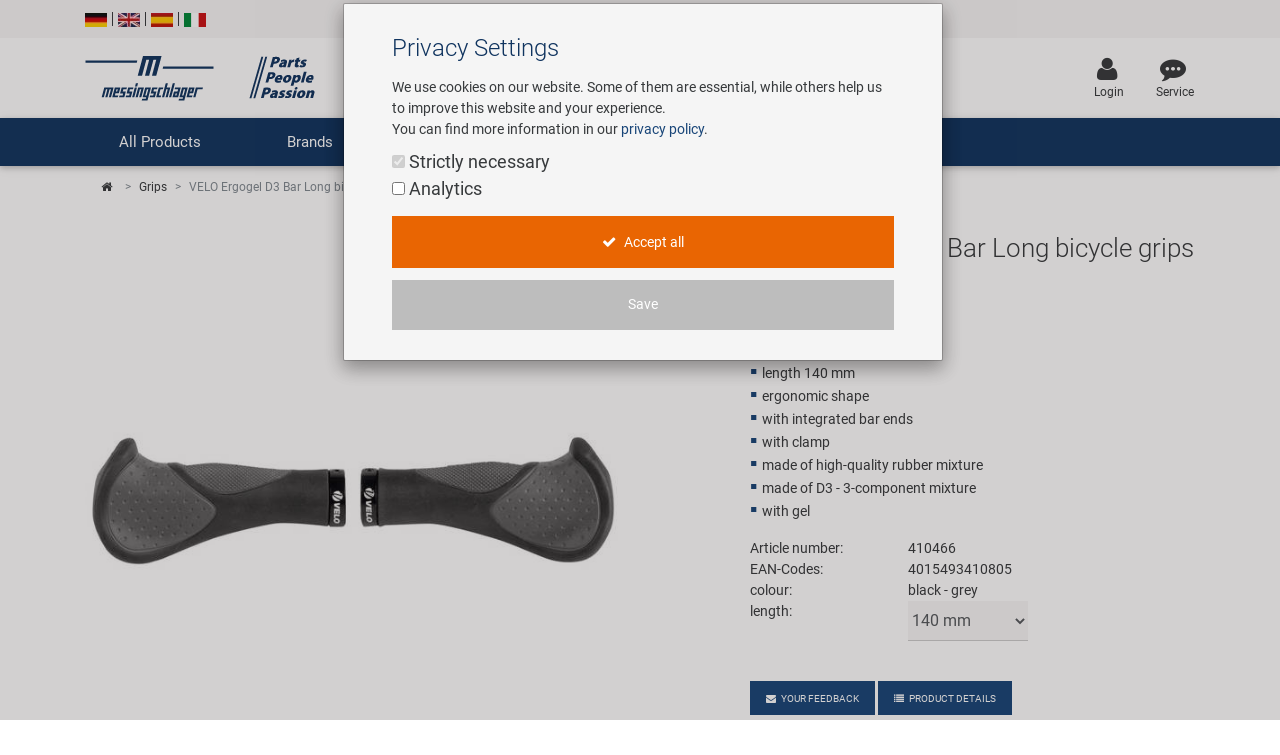

--- FILE ---
content_type: text/html; charset=UTF-8
request_url: https://www.messingschlager.com/en/products/grips_t80/velo-ergogel-d3-bar-long-bicycle-grips_a410466
body_size: 20569
content:
<!DOCTYPE html>
<html lang="en">
<head>
        
	<title>VELO Ergogel D3 Bar Long bicycle grips | Messingschlager</title>
        <meta name="Title" content="VELO Ergogel D3 Bar Long bicycle grips | Messingschlager">
    
    <meta charset="utf-8">
    <meta http-equiv="X-UA-Compatible" content="IE=edge">
    <meta name="viewport" content="width=device-width, initial-scale=1">
    <meta name="language" content="en"/>
    
    	<meta name="description" content="VELO Ergogel D3 Bar Long bicycle grips - ✓ Order now on Messingschlager.com!"/>
        
    
    	<meta name="keywords" content="Grips,VELO,VELO Ergogel D3 Bar Long bicycle grips"/>
    
    <meta name="author" content="">
    <!-- please consider the robots tag -->
    
	<meta name="robots" content="noindex">
        

    <!-- Twitter tags -->
    <meta property="twitter:type" content="website"/>
    <meta property="twitter:site_name" content="Messingschlager GmbH & Co. KG"/>
    <meta property="twitter:title" content="VELO Ergogel D3 Bar Long bicycle grips | Messingschlager GmbH & Co. KG"/>
	
    	<meta property="twitter:description" content="VELO Ergogel D3 Bar Long bicycle grips - ✓ Order now on Messingschlager.com!"/>
        
	
		<meta property="twitter:image" content="https://www.messingschlager.com/content/img/teaser/teaser_messingschlager_advantage.jpg"/>
	
    <meta property="twitter:url" content="https://www.messingschlager.com/en/products/grips_t80/velo-ergogel-d3-bar-long-bicycle-grips_a410466"/>
    
    
    <!-- Open Graph tags -->
    <meta property="og:type" content="website"/>
    <meta property="og:site_name" content="Messingschlager GmbH & Co. KG"/>
    <meta property="og:title" content="VELO Ergogel D3 Bar Long bicycle grips | Messingschlager GmbH & Co. KG"/>
	
    	<meta property="og:description" content="VELO Ergogel D3 Bar Long bicycle grips - ✓ Order now on Messingschlager.com!"/>
        
	
		<meta property="og:image" content="https://www.messingschlager.com/content/img/teaser/teaser_messingschlager_advantage.jpg"/>
	
    <meta property="og:url" content="https://www.messingschlager.com/en/products/grips_t80/velo-ergogel-d3-bar-long-bicycle-grips_a410466"/>
        <link rel="canonical" href="https://www.messingschlager.com/en/products/grips_t80/velo-ergogel-d3-bar-long-bicycle-grips_a410466"/>
    
    
        <link rel="alternate" hreflang="de" href="https://www.messingschlager.com/de/produkte/griffe_t80/velo-ergogel-d3-bar-long-fahrradgriffe_a410466"/>
        
            <link rel="alternate" hreflang="en" href="https://www.messingschlager.com/en/products/grips_t80/velo-ergogel-d3-bar-long-bicycle-grips_a410466"/>
            
        <link rel="alternate" hreflang="es" href="https://www.messingschlager.com/es/productos/punos_t80/velo-ergogel-d3-bar-long-punos-bicicleta_a410466"/>
        <link rel="alternate" hreflang="it" href="https://www.messingschlager.com/it/prodotti/impugnature_t80/velo-ergogel-d3-bar-long-maniglie-per-biciclette_a410466"/>
        <link rel="alternate" hreflang="x-default" href="https://www.messingschlager.com/en/products/grips_t80/velo-ergogel-d3-bar-long-bicycle-grips_a410466"/>
    
    
	

    	<!-- favicon & iSO touch icons -->

    <link rel="shortcut icon" href="/themes/user/ms/img/favicon.ico"/>
    <link rel="apple-touch-icon" href="/themes/user/ms/img/xapple-touch-icon.png.pagespeed.ic.mU0ObxseIZ.webp"/>
    
    <!-- MDB CSS -->
    <link href="/themes/user/ms/vendor/A.mdb,,_css,,_bootstrap.min.css+mdb,,_css,,_mdb.min.css+font-awesome,,_css,,_font-awesome.min.css+toastr,,_css,,_toastr.min.css+select,,_css,,_bootstrap-select.min.css,Mcc.qpj6Ka7YQw.css.pagespeed.cf.pgZUjT8_HE.css" rel="stylesheet" type="text/css"/>
    
	
    <!-- Custom Fonts -->
    
    
	<!-- Toastr Messages -->
    
    
    <!-- Bootstrap Select-->
    
    
    <!-- HTML5 Shim and Respond.js IE8 support of HTML5 elements and media queries -->
    <!-- WARNING: Respond.js doesn't work if you view the page via file:// -->
    <!--[if lt IE 9]>
        <script src="https://oss.maxcdn.com/libs/html5shiv/3.7.0/html5shiv.js"></script>
        <script src="https://oss.maxcdn.com/libs/respond.js/1.4.2/respond.min.js"></script>
    <![endif]-->
    <!-- Theme CSS -->
    <link href="/themes/user/ms/A.css,,_messingschlager.css+css,,_messingschlager2.css+vendor,,_easyzoom,,_css,,_easyzoom.css,Mcc.-KmOZQqK-3.css.pagespeed.cf.zOeoxDOp2M.css" rel="stylesheet" type="text/css"/>
    
    

    
    
	

    
    
        <script type="application/ld+json">{"@context":"https://schema.org",
            "@type":"WebPage",
            "copyrightYear":"2026",
            "copyrightHolder":"Messingschlager GmbH & Co. KG",
            "isFamilyFriendly":"true",
            "name":"VELO Ergogel D3 Bar Long bicycle grips | Messingschlager GmbH & Co. KG",
            "url":"https://www.messingschlager.com/en/products/grips_t80/velo-ergogel-d3-bar-long-bicycle-grips_a410466"}
        </script>
    
        <script type="application/ld+json">
            {
              "@context": "https://schema.org",
              "@type": "Corporation",
              "name": "Messingschlager GmbH & Co. KG",
              "url": "https://www.messingschlager.com/",
              "logo": "https://www.messingschlager.com/themes/user/ms/img/logos/logo_messingschlager_tbe_170404.png",
              "contactPoint": {
                "@type": "ContactPoint",
                "telephone": "+49 (0)9544/944445",
                "contactType": "customer service"
              },
              "sameAs": [
                "https://www.facebook.com/messingschlager.the.bike.experience/",
                "https://www.linkedin.com/company/messingschlager-gmbh-co-kg/"
              ]
            }
        </script>
    
    <meta name="yandex-verification" content="9efacfa85d42b7ed"/>
    
    
    
</head>
<body class="home">
		<!-- Topheader with language switcher and contact details -->
	<section id="slimheader" class="ms-bg-lightgrey">
		<div class="container">
			<div class="row">
				<div class="col-xs-12 text-left">
					<div class="language_switcher">                                            
						<span>
                                                        
                                                        <a class="" href="/de/produkte/griffe_t80/velo-ergogel-d3-bar-long-fahrradgriffe_a410466"><img class="ms-flags" src="[data-uri]" alt="German Language"></a>
                                                        
                                                </span>
						<span class="vertical-seperator"></span>
						<span>
                                                    
                                                        <a class="" href="#"><img class="ms-flags" src="[data-uri]" alt="English Language"></a>
                                                        
                                                </span>
						<span class="vertical-seperator"></span>
						<span>
                                                        
                                                        <a class="" href="/es/productos/punos_t80/velo-ergogel-d3-bar-long-punos-bicicleta_a410466"><img class="ms-flags" src="[data-uri]" alt="Spanish Language"></a>
                                                        
                                                </span>
						<span class="vertical-seperator"></span>
						<span>
                                                        
                                                        <a class="" href="/it/prodotti/impugnature_t80/velo-ergogel-d3-bar-long-maniglie-per-biciclette_a410466"><img class="ms-flags" src="[data-uri]" alt="Italian Language"></a>
                                                        
                                                </span>
					</div>
				</div>
				
                                
			</div>
		</div>
	</section>

	<!-- Header --> 
    <header>
        <!-- Back to Top -->
        <div id="btt" class="btt-fixed-action-btn smooth-scroll invisible">
            <a href="#logo" class="btt-btn-floating btt-btn-large btt-ms-bg-darkblue">
                <i class="fa fa-arrow-up"></i>
            </a>
        </div>
        <div class="container">
            <div class="row">
                <div id="logo" class="col-lg-3 col-md-5 offset-md-0 col-sm-6 offset-sm-3 col-xs-8 offset-xs-2 flex-center">
                   <a href="/"><img class="img-fluid" src="/content/img/brands/messingschlager-logo-header.svg" style="width: 600px; height: 150px;" alt="Messingschlager Parts People Passion"/></a><!--<img class="img-fluid" src="/themes/user/ms/img/logos/logo_messingschlager.svg" alt="Messingschlager GmbH & Co. KG"/>-->
                </div>
                <div id="search" class="col-xl-5 col-lg-4 col-md-12 col-sm-12 col-xs-12 flex-center">
				<form id="frmSearch" method="get" action="/en/products/_t/?">
                	<div class="md-form input-group m-b-0">
					    <input type="text" id="searchfield" name="keywords" class="form-control ms-bg-lightgrey" placeholder="Search term...">                                                        
					    <span class="input-group-btn">
					        <button type="submit" class="btnsearch btn btn-primary ms-bg-darkblue m-b-0"><i class="fa fa-search" aria-hidden="true"></i><span>Search</span></button>
					    </span>
                	</div>
                    </form>
				</div>

                <div id="toplinks" class="col-xl-4 col-lg-5 col-md-7 col-xs-12">
                    <div class="row flex-center pull-md-right">

                        
                        

                        
                           
                        <div class="p-a-1">
                            <div class="text-xs-center">
                                    <a class="" href="/en/login" title='Login'>
                                            <div><i class="fa fa-user ms-font-big" aria-hidden="true"></i></div>
                                            <div>Login</div>
                                    </a>
                            </div>
                        </div>
                        
                        <div class="p-a-1"> 
                            <div class="text-xs-center">
                                <a href="/en/service" class="ms-email" title='Service'>
                                            <div><i class="fa fa-commenting ms-font-big" aria-hidden="true"></i></div>
                                            <div>Service</div>
                                    </a>
                            </div>
                        </div>
                    </div>
                </div>          
            </div>
        </div>
    </header>
      
  
    	<header id="header" class="header block">
      	<div class="header_block">    
                                         <!-- Navigation -->

    <div class="nav-helper"></div>
	<nav class="mainnav navbar navbar-dark ms-bg-darkblue p-t-0 p-b-0">
	
	    <div class="container hidden-md-down">
	    	<!-- Collapse button-->
		    <button class="navbar-toggler hidden-md-up menu-max-width" type="button" data-toggle="collapse" data-target="#main-nav-collapse">
		        <i class="fa fa-bars"></i>Menu
		    </button>
	        <!--Collapse content-->
	        <div class="collapse navbar-toggleable-sm" id="main-nav-collapse">
	            <!--Links-->
	            <ul class="nav navbar-nav">
	                <li class="nav-item">
	                    <a class="nav-link dropdown-toggle" id="product-menu" data-toggle="dropdown" aria-haspopup="true" aria-expanded="false" role="button">All Products</a>
	                   <ul class="dropdown-menu nav-animated" aria-labelledby="product-menu">
                            <li><a href="/en/products/new" class="submenu" title="new"><i class="fa fa-star ms-label-teal-nav" aria-hidden="true"></i>&nbsp;New products</a></li> 
                            <hr class="divider">
                              
                            
        <li class="has-sub" data-submenu-id="kat-101491">
                <a data-target="kat-101491" class="sub-menu-toggle closed cursor-default" href="javascript:void(0)" title="Bicycle Accessories">
                        Bicycle Accessories                </a>
            <!--2-LEVEL MENU STRUCTURE-->
            
                <div id="kat-101491" class="popover">

                        

                    <div class="2level-menu col-lg-8 p-y-1">
                        <ul>
                                                    <li>
                                <a href="/en/products/apparel-helmets" title="Apparel & Helmets">
                                    Apparel & Helmets                                </a>
                            </li>
                                                                                <li>
                                <a href="/en/products/bags-baskets" title="Bags & Baskets">
                                    Bags & Baskets                                </a>
                            </li>
                                                                                <li>
                                <a href="/en/products/bells" title="Bells">
                                    Bells                                </a>
                            </li>
                                                                                <li>
                                <a href="/en/products/bike-trainers" title="Bike Trainers">
                                    Bike Trainers                                </a>
                            </li>
                                                                                <li>
                                <a href="/en/products/bottles-holders" title="Bottles & Holders">
                                    Bottles & Holders                                </a>
                            </li>
                                                                                <li>
                                <a href="/en/products/child-seats-fun-items" title="Child Seats & Fun Items">
                                    Child Seats & Fun Items                                </a>
                            </li>
                                                                                <li>
                                <a href="/en/products/computers-navigation" title="Computers & Navigation">
                                    Computers & Navigation                                </a>
                            </li>
                                                                                <li>
                                <a href="/en/products/lighting" title="Lighting">
                                    Lighting                                </a>
                            </li>
                                                                                <li>
                                <a href="/en/products/locks" title="Locks">
                                    Locks                                </a>
                            </li>
                                                                                <li>
                                <a href="/en/products/mirrors" title="Mirrors">
                                    Mirrors                                </a>
                            </li>
                                                                                <li>
                                <a href="/en/products/mudguards-frame-protection" title="Mudguards & Frame Protection">
                                    Mudguards & Frame Protection                                </a>
                            </li>
                                                                                <li>
                                <a href="/en/products/pumps" title="Pumps">
                                    Pumps                                </a>
                            </li>
                                                                                <li>
                                <a href="/en/products/racks" title="Racks">
                                    Racks                                </a>
                            </li>
                                                                                <li>
                                <a href="/en/products/trailers" title="Trailers">
                                    Trailers                                </a>
                            </li>
                                                                                <li>
                                <a href="/en/products/transport-parking" title="Transport & Parking">
                                    Transport & Parking                                </a>
                            </li>
                                                                            </ul>
                    </div>
                                                <div class="col-lg-4">
                                <a href="/en/brands/novatec#r5">
                                    <img class="img-fluid" src="/content/img/teaser/xnovatec-r5-nav_en.jpg.pagespeed.ic.6na-0EvAIo.webp" alt="Novatec R5" loading="auto" onclick="gtag('event','nav_xl_en_novatec_r5');">
                                </a>
                            </div>
                                        
                    
                </div>
                 </li>

        <li class="has-sub" data-submenu-id="kat-101490">
                <a data-target="kat-101490" class="sub-menu-toggle closed cursor-default" href="javascript:void(0)" title="Bicycle Parts">
                        Bicycle Parts                </a>
            <!--2-LEVEL MENU STRUCTURE-->
            
                <div id="kat-101490" class="popover">

                        

                    <div class="2level-menu col-lg-8 p-y-1">
                        <ul>
                                                    <li>
                                <a href="/en/products/bicycle-tubes" title="Bicycle Tubes">
                                    Bicycle Tubes                                </a>
                            </li>
                                                                                <li>
                                <a href="/en/products/bicycle-tyres" title="Bicycle Tyres">
                                    Bicycle Tyres                                </a>
                            </li>
                                                                                <li>
                                <a href="/en/products/brakes" title="Brakes">
                                    Brakes                                </a>
                            </li>
                                                                                <li>
                                <a href="/en/products/drivetrain" title="Drivetrain">
                                    Drivetrain                                </a>
                            </li>
                                                                                <li>
                                <a href="/en/products/forks" title="Forks">
                                    Forks                                </a>
                            </li>
                                                                                <li>
                                <a href="/en/products/frames" title="Frames">
                                    Frames                                </a>
                            </li>
                                                                                <li>
                                <a href="/en/products/grips" title="Grips">
                                    Grips                                </a>
                            </li>
                                                                                <li>
                                <a href="/en/products/handlebars-stems" title="Handlebars & Stems">
                                    Handlebars & Stems                                </a>
                            </li>
                                                                                <li>
                                <a href="/en/products/headsets" title="Headsets">
                                    Headsets                                </a>
                            </li>
                                                                                <li>
                                <a href="/en/products/pedals" title="Pedals">
                                    Pedals                                </a>
                            </li>
                                                                                <li>
                                <a href="/en/products/saddles" title="Saddles">
                                    Saddles                                </a>
                            </li>
                                                                                <li>
                                <a href="/en/products/seatposts" title="Seatposts">
                                    Seatposts                                </a>
                            </li>
                                                                                <li>
                                <a href="/en/products/shifting" title="Shifting">
                                    Shifting                                </a>
                            </li>
                                                                                <li>
                                <a href="/en/products/shocks" title="Shocks">
                                    Shocks                                </a>
                            </li>
                                                                                <li>
                                <a href="/en/products/wheels" title="Wheels & Components">
                                    Wheels & Components                                </a>
                            </li>
                                                                            </ul>
                    </div>
                                                <div class="col-lg-4">
                                <a href="/en/brands/novatec#r5">
                                    <img class="img-fluid" src="/content/img/teaser/xnovatec-r5-nav_en.jpg.pagespeed.ic.6na-0EvAIo.webp" alt="Novatec R5" loading="auto" onclick="gtag('event','nav_xl_en_novatec_r5');">
                                </a>
                            </div>
                                        
                    
                </div>
                 </li>

        <li class="" data-submenu-id="kat-101493">
                <a href="/en/products/e-mobility" title="E-Mobility">
                        E-Mobility                </a>
            <!--2-LEVEL MENU STRUCTURE-->
                    </li>

        <li class="has-sub" data-submenu-id="kat-101492">
                <a data-target="kat-101492" class="sub-menu-toggle closed cursor-default" href="javascript:void(0)" title="Tools & Shop Equipment">
                        Tools & Shop Equipment                </a>
            <!--2-LEVEL MENU STRUCTURE-->
            
                <div id="kat-101492" class="popover">

                        

                    <div class="2level-menu col-lg-8 p-y-1">
                        <ul>
                                                    <li>
                                <a href="/en/products/assembly-stands-workshop-equipment" title="Assembly Stands / Workshop Equipment">
                                    Assembly Stands / Workshop Equipment                                </a>
                            </li>
                                                                                <li>
                                <a href="/en/products/care-repair-products" title="Care/Repair Products">
                                    Care/Repair Products                                </a>
                            </li>
                                                                                <li>
                                <a href="/en/products/customising" title="Customising">
                                    Customising                                </a>
                            </li>
                                                                                <li>
                                <a href="/en/products/multitools" title="Multitools">
                                    Multitools                                </a>
                            </li>
                                                                                <li>
                                <a href="/en/products/promotional-items" title="Promotional Items">
                                    Promotional Items                                </a>
                            </li>
                                                                                <li>
                                <a href="/en/products/shop-equipment" title="Shop Equipment">
                                    Shop Equipment                                </a>
                            </li>
                                                                                <li>
                                <a href="/en/products/specialist-tools" title="Specialist Tools">
                                    Specialist Tools                                </a>
                            </li>
                                                                                <li>
                                <a href="/en/products/tool-cases" title="Tool Cases">
                                    Tool Cases                                </a>
                            </li>
                                                                                <li>
                                <a href="/en/products/universal-tools-small-parts" title="Universal Tools / Small Parts">
                                    Universal Tools / Small Parts                                </a>
                            </li>
                                                                            </ul>
                    </div>
                                                <div class="col-lg-4">
                                <a href="/en/brands/novatec#r5">
                                    <img class="img-fluid" src="/content/img/teaser/xnovatec-r5-nav_en.jpg.pagespeed.ic.6na-0EvAIo.webp" alt="Novatec R5" loading="auto" onclick="gtag('event','nav_xl_en_novatec_r5');">
                                </a>
                            </div>
                                        
                    
                </div>
                 </li>

                        </ul>       
	                </li>
	                <li class="nav-item ms-pos-rel">
	                    <a href="#" class="nav-link dropdown-toggle" data-toggle="dropdown" role="button">Brands</a>
	                    <ul class="dropdown-menu nav-animated nav-col-2-md-up">
	                    	<li><a href="/en/custom-wheel-building" class="submenu nav-highlight" title="Custom Wheel Building">Custom Wheel Building</a></li>
                            <li><a href="/en/ebike" class="submenu nav-highlight" title="E-Mobility Solutions">E-Mobility Solutions</a></li>
                            <li><a href="/en/brands/bafang" class="submenu" title="Bafang">Bafang</a></li>
                            <li><a href="/en/brands/beto" class="submenu" title="BETO">BETO</a></li>
                            <li><a href="/en/brands/brose" class="submenu" title="Brose">Brose</a></li>
                            <li><a href="/en/brands/cnspoke" class="submenu" title="cnSpoke">cnSpoke</a></li>
                            <li><a href="/en/brands/exustar" class="submenu" title="Exustar">Exustar</a></li>
                            <li><a href="/en/brands/kenda" class="submenu" title="Kenda">Kenda</a></li>
                            <li><a href="/en/brands/kmc" class="submenu" title="KMC">KMC</a></li>
                            <li><a href="/en/brands/kujo" class="submenu" title="KUJO">KUJO</a></li>
                            <li><a href="/en/brands/litemove" class="submenu" title="Litemove">Litemove</a></li>
                            <li><a href="/en/brands/m-wave" class="submenu" title="M-Wave">M-Wave</a></li>
                            <li><a href="/en/brands/microshift" class="submenu" title="Microshift">Microshift</a></li>
                            <li><a href="/en/brands/moon" class="submenu" title="Moon">Moon</a></li>
                            <li><a href="/en/brands/motul" class="submenu" title="MOTUL">MOTUL</a></li>
                            <li><a href="/en/brands/novatec" class="submenu" title="Novatec">Novatec</a></li>
                            <li><a href="/en/brands/rotor" class="submenu" title="ROTOR">ROTOR</a></li>
                            <li><a href="/en/brands/samox" class="submenu" title="Samox">Samox</a></li>
                            <li><a href="/en/brands/smart" class="submenu" title="Smart">Smart</a></li>
                            <li><a href="/en/brands/sram-rockshox" class="submenu" title="SRAM/RockShox">SRAM/RockShox</a></li>
                            <li><a href="/en/brands/superb" class="submenu" title="Super B">Super B</a></li>
                            <li><a href="/en/brands/trailgator" class="submenu" title="Trail-Gator">Trail-Gator</a></li>
                            <li><a href="/en/brands/velo" class="submenu" title="Velo">Velo</a></li>
                            <li><a href="/en/brands" class="submenu nav-highlight" title="All brands">All brands</a></li>
	                    </ul>
	                </li>
	                 <li class="nav-item ms-pos-rel">
	                    <a class="nav-link dropdown-toggle" data-toggle="dropdown" href="#" role="button">Company</a>
                        <ul class="dropdown-menu nav-animated">
                            <li><a href="/en/company/your-advantages" class="submenu" title="Your Advantages">Your Advantages</a></li>
                            <li><a href="/rundgang" class="submenu" title="Virtual Tour" target="_blank" rel="noreferrer noopener">Virtual Tour</a></li>
                            <li><a href="/en/company/history" class="submenu" title="History">History</a></li>
                            <li><a href="/en/company/concept-bike-cafe" class="submenu" title="Concept Bike Cafe">Concept Bike-Cafe</a></li>
                            <li><a href="/en/company/salesteam" class="submenu" title="Our Team">Our Team</a></li>
                            <li><a href="/en/environmental-awareness" class="submenu" title="Environmental awareness">Environmental awareness</a></li>	                 
                            <li><a href="/en/social-commitment" class="submenu" title="Social Sponsoring">Social Sponsoring</a></li>
	                    </ul>
	                </li>
                    <li class="nav-item ms-pos-rel">
	                    <a href="/en/company/career" class="nav-link">Career</a>						  
	                </li>
	                <li class="nav-item ms-pos-rel">
	                    <a class="nav-link dropdown-toggle" data-toggle="dropdown" role="button">Service<!-- <span class="sr-only">(current)</span>--></a>
                                <ul class="dropdown-menu nav-animated">
                                    <li><a href="/en/service" class="submenu" title="Contact">Contact</a></li>
                                    <li><a href="/en/catalogue" class="submenu" title="Catalogues">Catalogues</a></li>
                                    <li><a href="/en/panasonic-service-center" class="submenu" title="Panasonic Service Center">Panasonic Service Center</a></li>
                                </ul>
	                </li>
					
	            </ul>
	        </div>
	        <!--/.Collapse content-->
	
	    </div>
        	    <div class="container hidden-lg-up">
            <div class="mn-header">
                <button class="mn-toggle-btn" id="mnToggleBtn">
                    <span></span>
                    <span></span>
                    <span></span>
                </button>
            </div>

            <div class="mn-overlay" id="mnOverlay"></div>

            <div class="mn-sidebar" id="mnSidebar">
                <!-- Level 1 -->
                <div class="mn-level" id="mnLevel1">
                    <div class="mn-level-header">
                        <h2>Parts / People / Passion</h2>
                        <button class="mn-close-btn" id="mnCloseBtn">✕</button>
                    </div>
                    <ul class="mn-list">
                        <li class="mn-list-item">
                            <a href="/en/products/new" class="mn-link" title="new">
                                <span><i class="fa fa-star ms-label-teal-nav" aria-hidden="true"></i>&nbsp;New products</span>
                            </a>
                        </li>
                        
                        <li class="mn-list-item">
                            <a class="mn-link mn-link-expandable" data-target="mnLevel2Produkte">All Products</a>
                        </li>
                        <li class="mn-list-item">
                            <a class="mn-link mn-link-expandable" data-target="mnLevel2Marken">Brands</a>
                        </li>
                        <li class="mn-list-item">
                            <a class="mn-link mn-link-expandable" data-target="mnLevel2Unternehmen">Company</a>
                        </li>
                        <li class="mn-list-item">
                            <a href="/en/company/career" class="mn-link">Career</a>
                        </li>
                        <li class="mn-list-item">
                            <a class="mn-link mn-link-expandable" data-target="mnLevel2Service">Service</a>
                        </li>
                        
                        
                    </ul>
                </div>

                <!-- Level 2 + 3 - Produkte -->
                    

<div class="mn-level mn-level-hidden-right" id="mnLevel2Produkte">
    <div class="mn-level-header">
        <button class="mn-back-btn" data-back="mnLevel1">‹</button>
        <h2>All products</h2>
    </div>
    <ul class="mn-list"><li class="mn-list-item"><a href="#" class="mn-link mn-link-expandable" data-target="mnLevel3E-101491">Bicycle Accessories</a></li></ul><ul class="mn-list"><li class="mn-list-item"><a href="#" class="mn-link mn-link-expandable" data-target="mnLevel3E-101490">Bicycle Parts</a></li></ul><ul class="mn-list"><li class="mn-list-item"><a href="/en/products/e-mobility" class="mn-link " data-target="mnLevel3E-101493">E-Mobility</a></li></ul><ul class="mn-list"><li class="mn-list-item"><a href="#" class="mn-link mn-link-expandable" data-target="mnLevel3E-101492">Tools &amp; Shop Equipment</a></li></ul></div>
<div class="mn-level mn-level-hidden-right" id="mnLevel3E-101491">  <div class="mn-level-header">    <button class="mn-back-btn" data-back="mnLevel2Produkte">‹</button>    <h2>Bicycle Accessories</h2>  </div>  <ul class="mn-list">    <li class="mn-list-item">       <a href="/en/products/apparel-helmets" class="mn-link">Apparel &amp; Helmets</a>    </li>    <li class="mn-list-item">       <a href="/en/products/bags-baskets" class="mn-link">Bags &amp; Baskets</a>    </li>    <li class="mn-list-item">       <a href="/en/products/bells" class="mn-link">Bells</a>    </li>    <li class="mn-list-item">       <a href="/en/products/bike-trainers" class="mn-link">Bike Trainers</a>    </li>    <li class="mn-list-item">       <a href="/en/products/bottles-holders" class="mn-link">Bottles &amp; Holders</a>    </li>    <li class="mn-list-item">       <a href="/en/products/child-seats-fun-items" class="mn-link">Child Seats &amp; Fun Items</a>    </li>    <li class="mn-list-item">       <a href="/en/products/computers-navigation" class="mn-link">Computers &amp; Navigation</a>    </li>    <li class="mn-list-item">       <a href="/en/products/lighting" class="mn-link">Lighting</a>    </li>    <li class="mn-list-item">       <a href="/en/products/locks" class="mn-link">Locks</a>    </li>    <li class="mn-list-item">       <a href="/en/products/mirrors" class="mn-link">Mirrors</a>    </li>    <li class="mn-list-item">       <a href="/en/products/mudguards-frame-protection" class="mn-link">Mudguards &amp; Frame Protection</a>    </li>    <li class="mn-list-item">       <a href="/en/products/pumps" class="mn-link">Pumps</a>    </li>    <li class="mn-list-item">       <a href="/en/products/racks" class="mn-link">Racks</a>    </li>    <li class="mn-list-item">       <a href="/en/products/trailers" class="mn-link">Trailers</a>    </li>    <li class="mn-list-item">       <a href="/en/products/transport-parking" class="mn-link">Transport &amp; Parking</a>    </li>  </ul></div><div class="mn-level mn-level-hidden-right" id="mnLevel3E-101490">  <div class="mn-level-header">    <button class="mn-back-btn" data-back="mnLevel2Produkte">‹</button>    <h2>Bicycle Parts</h2>  </div>  <ul class="mn-list">    <li class="mn-list-item">       <a href="/en/products/bicycle-tubes" class="mn-link">Bicycle Tubes</a>    </li>    <li class="mn-list-item">       <a href="/en/products/bicycle-tyres" class="mn-link">Bicycle Tyres</a>    </li>    <li class="mn-list-item">       <a href="/en/products/brakes" class="mn-link">Brakes</a>    </li>    <li class="mn-list-item">       <a href="/en/products/drivetrain" class="mn-link">Drivetrain</a>    </li>    <li class="mn-list-item">       <a href="/en/products/forks" class="mn-link">Forks</a>    </li>    <li class="mn-list-item">       <a href="/en/products/frames" class="mn-link">Frames</a>    </li>    <li class="mn-list-item">       <a href="/en/products/grips" class="mn-link">Grips</a>    </li>    <li class="mn-list-item">       <a href="/en/products/handlebars-stems" class="mn-link">Handlebars &amp; Stems</a>    </li>    <li class="mn-list-item">       <a href="/en/products/headsets" class="mn-link">Headsets</a>    </li>    <li class="mn-list-item">       <a href="/en/products/pedals" class="mn-link">Pedals</a>    </li>    <li class="mn-list-item">       <a href="/en/products/saddles" class="mn-link">Saddles</a>    </li>    <li class="mn-list-item">       <a href="/en/products/seatposts" class="mn-link">Seatposts</a>    </li>    <li class="mn-list-item">       <a href="/en/products/shifting" class="mn-link">Shifting</a>    </li>    <li class="mn-list-item">       <a href="/en/products/shocks" class="mn-link">Shocks</a>    </li>    <li class="mn-list-item">       <a href="/en/products/wheels" class="mn-link">Wheels &amp; Components</a>    </li>  </ul></div><div class="mn-level mn-level-hidden-right" id="mnLevel3E-101492">  <div class="mn-level-header">    <button class="mn-back-btn" data-back="mnLevel2Produkte">‹</button>    <h2>Tools &amp; Shop Equipment</h2>  </div>  <ul class="mn-list">    <li class="mn-list-item">       <a href="/en/products/assembly-stands-workshop-equipment" class="mn-link">Assembly Stands / Workshop Equipment</a>    </li>    <li class="mn-list-item">       <a href="/en/products/care-repair-products" class="mn-link">Care/Repair Products</a>    </li>    <li class="mn-list-item">       <a href="/en/products/customising" class="mn-link">Customising</a>    </li>    <li class="mn-list-item">       <a href="/en/products/multitools" class="mn-link">Multitools</a>    </li>    <li class="mn-list-item">       <a href="/en/products/promotional-items" class="mn-link">Promotional Items</a>    </li>    <li class="mn-list-item">       <a href="/en/products/shop-equipment" class="mn-link">Shop Equipment</a>    </li>    <li class="mn-list-item">       <a href="/en/products/specialist-tools" class="mn-link">Specialist Tools</a>    </li>    <li class="mn-list-item">       <a href="/en/products/tool-cases" class="mn-link">Tool Cases</a>    </li>    <li class="mn-list-item">       <a href="/en/products/universal-tools-small-parts" class="mn-link">Universal Tools / Small Parts</a>    </li>  </ul></div>

                <!-- Level 2 - Marken -->
                <div class="mn-level mn-level-hidden-right" id="mnLevel2Marken">
                    <div class="mn-level-header">
                        <button class="mn-back-btn" data-back="mnLevel1">‹</button>
                        <h2>Brands</h2>
                    </div>
                    <ul class="mn-list">
                        <li class="mn-list-item">
                            <a href="/en/custom-wheel-building" class="mn-link nav-highlight" title="Custom Wheel Building">Custom Wheel Building</a>
                        </li>
                        <li class="mn-list-item">
                            <a href="/en/ebike" class="mn-link nav-highlight" title="E-Mobility Solutions">E-Mobility Solutions</a>
                        </li>
                        <li class="mn-list-item">
                            <a href="/en/brands/bafang" class="mn-link" title="Bafang">Bafang</a>
                        </li>
                        <li class="mn-list-item">
                            <a href="/en/brands/beto" class="mn-link" title="BETO">BETO</a>
                        </li>
                        <li class="mn-list-item">
                            <a href="/en/brands/brose" class="mn-link" title="Brose">Brose</a>
                        </li>
                        <li class="mn-list-item">
                            <a href="/en/brands/cnspoke" class="mn-link" title="cnSpoke">cnSpoke</a>
                        </li>
                        <li class="mn-list-item">
                            <a href="/en/brands/exustar" class="mn-link" title="Exustar">Exustar</a>
                        </li>
                        <li class="mn-list-item">
                            <a href="/en/brands/kenda" class="mn-link" title="Kenda">Kenda</a>
                        </li>
                        <li class="mn-list-item">
                            <a href="/en/brands/kmc" class="mn-link" title="KMC">KMC</a>
                        </li>
                        <li class="mn-list-item">
                            <a href="/en/brands/kujo" class="mn-link" title="KUJO">KUJO</a>
                        </li>
                        <li class="mn-list-item">
                            <a href="/en/brands/litemove" class="mn-link" title="Litemove">Litemove</a>
                        </li>
                        <li class="mn-list-item">
                            <a href="/en/brands/m-wave" class="mn-link" title="M-Wave">M-Wave</a>
                        </li>
                        <li class="mn-list-item">
                            <a href="/en/brands/microshift" class="mn-link" title="Microshift">Microshift</a>
                        </li>
                        <li class="mn-list-item">
                            <a href="/en/brands/moon" class="mn-link" title="Moon">Moon</a>
                        </li>
                        <li class="mn-list-item">
                            <a href="/en/brands/motul" class="mn-link" title="MOTUL">MOTUL</a>
                        </li>
                        <li class="mn-list-item">
                            <a href="/en/brands/novatec" class="mn-link" title="Novatec">Novatec</a>
                        </li>
                        <li class="mn-list-item">
                            <a href="/en/brands/rotor" class="mn-link" title="ROTOR">ROTOR</a>
                        </li>
                        <li class="mn-list-item">
                            <a href="/en/brands/samox" class="mn-link" title="Samox">Samox</a>
                        </li>
                        <li class="mn-list-item">
                            <a href="/en/brands/smart" class="mn-link" title="Smart">Smart</a>
                        </li>
                        <li class="mn-list-item">
                            <a href="/en/brands/sram-rockshox" class="mn-link" title="SRAM/RockShox">SRAM/RockShox</a>
                        </li>
                        <li class="mn-list-item">
                            <a href="/en/brands/superb" class="mn-link" title="Super B">Super B</a>
                        </li>
                        <li class="mn-list-item">
                            <a href="/en/brands/trailgator" class="mn-link" title="Trail-Gator">Trail-Gator</a>
                        </li>
                        <li class="mn-list-item">
                            <a href="/en/brands/velo" class="mn-link" title="Velo">Velo</a>
                        </li>
                        <li class="mn-list-item">
                            <a href="/en/brands" class="mn-link nav-highlight" title="All brands">All brands</a>
                        </li>
                    </ul>
                </div>
                
                <!-- Level 2 - Unternehmen -->
                <div class="mn-level mn-level-hidden-right" id="mnLevel2Unternehmen">
                    <div class="mn-level-header">
                        <button class="mn-back-btn" data-back="mnLevel1">‹</button>
                        <h2>Company</h2>
                    </div>
                    <ul class="mn-list">
                        <li class="mn-list-item">
                            <a href="/en/company/your-advantages" class="mn-link" title="Your Advantages">Your Advantages</a>
                        </li>
                        <li class="mn-list-item">
                            <a href="/rundgang" class="mn-link" title="Virtual Tour" target="_blank" rel="noreferrer noopener">Virtual Tour</a>
                        </li>
                        <li class="mn-list-item">
                            <a href="/en/company/history" class="mn-link" title="History">History</a>
                        </li>
                        <li class="mn-list-item">
                            <a href="/en/company/concept-bike-cafe" class="mn-link" title="Concept Bike Cafe">Concept Bike-Cafe</a>
                        </li>
                        <li class="mn-list-item">
                            <a href="/en/company/salesteam" class="mn-link" title="Our Team">Our Team</a>
                        </li>
                        <li class="mn-list-item">
                            <a href="/en/environmental-awareness" class="mn-link" title="Environmental awareness">Environmental awareness</a>
                        </li>
                        <li class="mn-list-item">
                            <a href="/en/social-commitment" class="mn-link" title="Social Sponsoring">Social Sponsoring</a>
                        </li>
                    </ul>
                </div>
                
                <!-- Level 2 - Service -->
                <div class="mn-level mn-level-hidden-right" id="mnLevel2Service">
                    <div class="mn-level-header">
                        <button class="mn-back-btn" data-back="mnLevel1">‹</button>
                        <h2>Service</h2>
                    </div>
                    <ul class="mn-list">
                        <li class="mn-list-item">
                            <a href="/en/service" class="mn-link" title="Contact">Contact</a>
                        </li>
                        <li class="mn-list-item">
                            <a href="/en/catalogue" class="mn-link" title="Catalogues">Catalogues</a>
                        </li>
                        <li class="mn-list-item">
                            <a href="/en/panasonic-service-center" class="mn-link" title="Panasonic Service Center">Panasonic Service Center</a>
                        </li>
                    </ul>
                </div>
                
                <!-- Level 2 - Account -->
                

            </div>
        </div>

	</nav>
	<!--/.Navbar-->

                                
        	</div>              
    	</header>
            
	

	
					                    
                    
                    
                        
                    
                    
                    
                    
                    
                    
                    
                    
                    
                         
     
<section id="breadcrumbs">
        <div class="container">
                <ol class="breadcrumb">
                    <li class="breadcrumb-item"><a class="text-uppercase" href="/en/"><i class="fa fa-home" aria-hidden="true"></i></a></li>
                  <!-- <li class="breadcrumb-item" class="text-uppercase" >Products</li>-->
                    
                        <li class="breadcrumb-item"><a href="/en/products/grips_t80">Grips</a></li>                            
                    
                  <li class="breadcrumb-item active">VELO Ergogel D3 Bar Long bicycle grips</li>
                </ol>
        </div>
</section>

<section id="product-essentials">
        <div class="container">
                <div class="row m-b-2">
                    <div class="col-lg-6 col-md-5 match-height">    
                        
                                                
                        <div class="row">
                            <div class="col-xs-12">
                                <div id="product-img">
                                    
                                    <div class="img-fluid mask waves-effect waves-light easyzoom  easyzoom--overlay easyzoom--with-thumbnails">     
                                        <a id="zoomimg" href="/content/Artikelfotos/410466_110616.jpg">
                                            <img src="/content/Artikelfotos/600x600/410466_110616.jpg" class="img-fluid mainimg" title="VELO Ergogel D3 Bar Long bicycle grips" alt="VELO Ergogel D3 Bar Long bicycle grips">                                        </a>
                                    </div>
                                                                                                              
                                </div>
                            </div>
                        </div>                    
                        <div class="row product-img-thumbs">       
                        <div class="col-xs-3 flex-center waves-effect waves-light"><img class="img-fluid detailimg img-fluid-ie m-t-1" src="/content/Artikelfotos/300x300/410466_110616.jpg" alt="VELO Ergogel D3 Bar Long bicycle grips" title="VELO Ergogel D3 Bar Long bicycle grips" data-zoomimg="/content/Artikelfotos/410466_110616.jpg" data-mainimg="/content/Artikelfotos/600x600/410466_110616.jpg"/></div><div class="col-xs-3 flex-center waves-effect waves-light"><img class="img-fluid detailimg img-fluid-ie m-t-1" src="/content/Artikelfotos/300x300/410466_k_120405F.jpg" alt="VELO Ergogel D3 Bar Long bicycle grips" title="VELO Ergogel D3 Bar Long bicycle grips" data-zoomimg="/content/Artikelfotos/410466_k_120405F.jpg" data-mainimg="/content/Artikelfotos/600x600/410466_k_120405F.jpg"/></div>                        </div>
                    </div>    

                    <form id="frmAddToBasket" class="col-lg-5 offset-lg-1 col-md-6 offset-md-1 match-height" method="post" action="/en/products/grips_t80/velo-ergogel-d3-bar-long-bicycle-grips_a410466" lang="en">
<div class='hiddenFields'>
<input type="hidden" name="site_id" value="1"/>
<input type="hidden" name="csrf_token" value="38ccd12d8a6da734811b0a42da34513b8152aa4a"/>
</div>

                    <input type="hidden" id="add-to-watchlist" name="add-to-watchlist" value=""/>
                            <h1>VELO Ergogel D3 Bar Long bicycle grips</h1>                                                
                            <div class="price-container m-t-1">

                                                                            
                                                    <div class="ms-price-size-huge ms-final-price">20,90&nbsp;EUR </div>
                                                    <p>Recommended retail price for 1 pair</p>
                                                                                 
                            </div>        
                        
                            <div class="sku m-t-1 m-b-2 ms-font-regular sellingpoints">
                                                                            <div class="row"> 
                                                <div class="col-md-12 col-xs-12">
                                                    <ul id="features">
                                                    <li class='item'>length 140 mm</li><li class='item'>ergonomic shape</li><li class='item'>with integrated bar ends</li><li class='item'>with clamp</li><li class='item'>made of high-quality rubber mixture</li><li class='item'>made of D3 - 3-component mixture</li><li class='item'>with gel</li>                                                    </ul>
                                                </div>
                                            </div>
                                                                <div class="row">
                                        <div class="col-md-4 col-xs-8">Article number:</div>                         
                                        <div class="col-md-1 col-xs-4 text-xs-right">410466</div>
                                </div>    

                                                                                                
                                                                        <div class="row">
                                            <div class="col-md-4 col-xs-8">EAN-Codes:</div> 
                                            <div class="col-md-1 col-xs-4 text-xs-right">
                                                4015493410805<br/></div>
                                        </div>    

                                                                        
                                        
                                        
                                        <div class="row">
                                                                                               <div class="col-md-4 col-xs-12">colour:</div> 
                                                    <div class="configurable-options col-xs-12 col-md-5">

                                                                   black - grey                                                                            
                                                                                                                                                                        
                                                    </div>
                                                                                   </div>
                                      
                                        
                                        
                                        <div class="row">
                                            
                                                    <div class="col-md-4 col-xs-12">length:</div> 
                                                    <div class="configurable-options col-xs-12 col-md-5">

                                                            <select id="variante_10055" class="m-t-0 m-l-0 m-b-1 form-control ms-bg-lightgrey text-xs-center variante " style="margin-top:0 !important">
                                                                                                                                        <option value="21137">138 mm</option>                                                                             
                                                                                                                                        <option value="10159" selected>140 mm</option>                                                                             
                                                                                                                                        <option value="10160">140/92 mm</option>                                                                             
                                                                                                                                </select>                                                                                                    
                                                    </div>
                                                                                    </div>
                              
                            </div>                 
                                
                                    <div class="row m-t-2">
                                            <div class="col-xs-12">                                                                                                    
                                                    <button type="button" class="ms-btn-small-lightblue btn btn-primary m-b-1 ms-w-100-xs" data-toggle="modal" data-target="#product-feedback"><i class="fa fa-envelope" aria-hidden="true"></i>Your feedback</button>
                                                    <button type="button" class="ms-btn-small-lightblue btn btn-primary m-b-1 ms-w-100-xs" onclick="$('html,body').animate({ scrollTop: ($('#product-details-tabs').offset().top)});"><i class="fa fa-list" aria-hidden="true"></i>Product details</button>
                                            </div>
                                    </div>
                            
                                            </form>
                </div>
            </div>       
</section>                


                 
<section id="product-details-tabs" class="ms-tabs">
    <div class="container">
        <div class="row">
            <div class="col-md-12">
               <ul class="nav nav-tabs tabs-3 ms-bg-lightgrey m-t-2" role="tablist">
                    <li class="nav-item ms-w-100-xs"><a class="nav-link active" data-toggle="tab" href="#beschreibung" role="tab">Product description</a></li>                      
                      
                                                                <li class="nav-item ms-w-100-xs"><a class="nav-link" data-toggle="tab" role="tab" href="#downloads">Downloads <!--<span class="ratings-count"></span>--></a></li>    
                    
                </ul> 
                <div class="tab-content card">
                    <div id="beschreibung" class="tab-pane fade in active" role="tabpanel">
                            <div class="row">
                                <div class="col-sm-8">
                                                                                       <!--  <span class="tab-content-title m-t-1">Technical data</span>-->
                                                  <h3>Product details</h3>
                                                     <table class="table table-striped table-responsive">
                                                         <tr><td class="">length</td><td id="wert_10055">140 mm</td></tr><tr><td class="">colour</td><td id="wert_10090"><ul class="list-unstyled"><li>black - grey</li></ul></td></tr><tr><td class="">material</td><td id="wert_109"><ul class="list-unstyled"><li>high-quality rubber mixture</li><li>D3 - 3-component mixture</li><li>with gel</li></ul></td></tr><tr><td class="">details</td><td id="wert_110"><ul class="list-unstyled"><li>ergonomic shape</li><li>with integrated bar ends</li><li>with clamp</li></ul></td></tr><tr><td class="">mounting position</td><td id="wert_9"><ul class="list-unstyled"><li>mounting on the handlebar</li></ul></td></tr><tr><td class="">packaging</td><td id="wert_1012172"><ul class="list-unstyled"><li>aftermarket packaging</li></ul></td></tr>                                                     </table>
                                                                       </div>
                                <div class="col-xs-12 col-sm-4 col-md-4 col-lg-4">
                                    <div class="product-details-contact">
                                                    <span class="ms-font-big ms-color-lightblue text-uppercase m-b-2">More questions?</span>
        <p class="">Your contact person<br/>
        Service Team</p>
        <p><a href="tel:+49 (0) 9544 9444 -45"><i class="fa fa-phone ms-icon-color" aria-hidden="true"></i> +49&nbsp;(0)&nbsp;9544&nbsp;9444--45</a></p>
        <p><a href="#" class="ms-email" data-email="bWFpbHRvOnNlcnZpY2VAbWVzc2luZ3NjaGxhZ2VyLmNvbQ=="><i class="fa fa-envelope ms-icon-color" aria-hidden="true"></i> Send an email</a></p>

                                    </div>
                                </div>
                            </div>
                        </div>                
                
                            <!--    <div id="testberichte" class="tab-pane fade" role="tabpanel">
                    <div class="col-xs-12 col-sm-8 col-md-8 col-lg-8">

                    </div>
                    <div class="col-xs-12 col-sm-4 col-md-4 col-lg-4">
                                <span class="ms-font-big ms-color-lightblue text-uppercase m-b-2">More questions?</span>
        <p class="">Your contact person<br/>
        Service Team</p>
        <p><a href="tel:+49 (0) 9544 9444 -45"><i class="fa fa-phone ms-icon-color" aria-hidden="true"></i> +49&nbsp;(0)&nbsp;9544&nbsp;9444--45</a></p>
        <p><a href="#" class="ms-email" data-email="bWFpbHRvOnNlcnZpY2VAbWVzc2luZ3NjaGxhZ2VyLmNvbQ=="><i class="fa fa-envelope ms-icon-color" aria-hidden="true"></i> Send an email</a></p>

                    </div>

                </div>       
            -->
                                 
                   
                <div id="downloads" class="tab-pane fade" role="tabpanel">
                    <div class="row">                                                                                    
                        <div class="col-xs-12 col-sm-8 col-md-8 col-lg-8">
                            <h3>Downloads</h3>

                            <ul>
                                                        
                                <li><a href="/content/prospekte/en/velo.pdf" rel="noopener" target="_blank"><i class="fa fa-download" aria-hidden="true"></i> VELO Download brochure (PDF)</a></li>                                                                
                                                                        


                                                       
                                
                            </ul>
                        </div>
                        <div class="col-xs-12 col-sm-4 col-md-4 col-lg-4">
                            <div class="product-details-contact">
                                        <span class="ms-font-big ms-color-lightblue text-uppercase m-b-2">More questions?</span>
        <p class="">Your contact person<br/>
        Service Team</p>
        <p><a href="tel:+49 (0) 9544 9444 -45"><i class="fa fa-phone ms-icon-color" aria-hidden="true"></i> +49&nbsp;(0)&nbsp;9544&nbsp;9444--45</a></p>
        <p><a href="#" class="ms-email" data-email="bWFpbHRvOnNlcnZpY2VAbWVzc2luZ3NjaGxhZ2VyLmNvbQ=="><i class="fa fa-envelope ms-icon-color" aria-hidden="true"></i> Send an email</a></p>

                            </div>
                        </div>
                    </div>                
                </div>
            </div>
        </div>
    </div>
</div>

</section>

                                      
            
                    <section id="crossell">
                        <div class="container">
                            <div class="row m-t-1">
                                  <div class="col-xs-12">
                                          <h2>You may also like these alternatives:</h2>
                                  </div>
                            </div>
                            <div class="container p-b-2">
                                      <div id="products-list" class="portfolio carousel">
     
    
<div class="col-lg-3 col-md-3 col-sm-6 col-xs-12 product-item match-height-xs m-b-2 m-t-0 wow fadeIn style=" height: 400px;" data-artikel_id="183935">           
                <div class="portfolio-inner">
                    <div class="match-height-xs-img flex-center">
                        <a class="" href="/en/products/grips_t80/bicycle-grips_a410023-S" title=" bicycle grips">
                                                                        <img class="img-fluid m-t-1 m-b-1 img-fluid-ie " src="https://www.messingschlager.com/content/Artikelfotos/300x300/410023-S_250903.jpg" title=" bicycle grips" alt=" bicycle grips"/>
                                                            </a>
                    </div>
                    <div class="product-details text-xs-center text-sm-left match-height" style="height:60px">
                        <a class="" href="/en/products/grips_t80/bicycle-grips_a410023-S" title=" bicycle grips">
                            <div class="product-title ms-font-regular ms-color-black m-b-0"> bicycle grips</div>                                
                                                                <span class="sku"><span class="ms-color-lightblue">various variants</span></span><br/>

                                           
                                           
                        </a>
                    </div>
                    
                      
               </div>                 
    </div>

    
<div class="col-lg-3 col-md-3 col-sm-6 col-xs-12 product-item match-height-xs m-b-2 m-t-0 wow fadeIn style=" height: 400px;" data-artikel_id="50158">           
                <div class="portfolio-inner">
                    <div class="match-height-xs-img flex-center">
                        <a class="" href="/en/products/grips_t80/velo-mtb-d2-bicycle-grips_a410101" title="VELO MTB D2 bicycle grips">
                                                                        <img class="img-fluid m-t-1 m-b-1 img-fluid-ie " src="https://www.messingschlager.com/content/Artikelfotos/300x300/410101_180830.jpg" title="VELO MTB D2 bicycle grips" alt="VELO MTB D2 bicycle grips"/>
                                                            </a>
                    </div>
                    <div class="product-details text-xs-center text-sm-left match-height" style="height:60px">
                        <a class="" href="/en/products/grips_t80/velo-mtb-d2-bicycle-grips_a410101" title="VELO MTB D2 bicycle grips">
                            <div class="product-title ms-font-regular ms-color-black m-b-0">VELO MTB D2 bicycle grips</div>                                
                                                                <span class="sku">Article No.: 410101</span><br/>

                                           
                                           
                        </a>
                    </div>
                    
                      
               </div>                 
    </div>

    
<div class="col-lg-3 col-md-3 col-sm-6 col-xs-12 product-item match-height-xs m-b-2 m-t-0 wow fadeIn style=" height: 400px;" data-artikel_id="10046">           
                <div class="portfolio-inner">
                    <div class="match-height-xs-img flex-center">
                        <a class="" href="/en/products/grips_t80/velo-hd-foam-bicycle-grips_a410311" title="VELO HD Foam bicycle grips">
                                                                        <img class="img-fluid m-t-1 m-b-1 img-fluid-ie " src="https://www.messingschlager.com/content/Artikelfotos/300x300/410311_080611.jpg" title="VELO HD Foam bicycle grips" alt="VELO HD Foam bicycle grips"/>
                                                            </a>
                    </div>
                    <div class="product-details text-xs-center text-sm-left match-height" style="height:60px">
                        <a class="" href="/en/products/grips_t80/velo-hd-foam-bicycle-grips_a410311" title="VELO HD Foam bicycle grips">
                            <div class="product-title ms-font-regular ms-color-black m-b-0">VELO HD Foam bicycle grips</div>                                
                                                                <span class="sku">Article No.: 410311</span><br/>

                                           
                                           
                        </a>
                    </div>
                    
                      
               </div>                 
    </div>

    
<div class="col-lg-3 col-md-3 col-sm-6 col-xs-12 product-item match-height-xs m-b-2 m-t-0 wow fadeIn style=" height: 400px;" data-artikel_id="10063">           
                <div class="portfolio-inner">
                    <div class="match-height-xs-img flex-center">
                        <a class="" href="/en/products/grips_t80/velo-duracork-bicycle-grips_a410340" title="VELO Duracork bicycle grips">
                                                                        <img class="img-fluid m-t-1 m-b-1 img-fluid-ie " src="https://www.messingschlager.com/content/Artikelfotos/300x300/410340_120606.jpg" title="VELO Duracork bicycle grips" alt="VELO Duracork bicycle grips"/>
                                                            </a>
                    </div>
                    <div class="product-details text-xs-center text-sm-left match-height" style="height:60px">
                        <a class="" href="/en/products/grips_t80/velo-duracork-bicycle-grips_a410340" title="VELO Duracork bicycle grips">
                            <div class="product-title ms-font-regular ms-color-black m-b-0">VELO Duracork bicycle grips</div>                                
                                                                <span class="sku">Article No.: 410340</span><br/>

                                           
                                           
                        </a>
                    </div>
                    
                      
               </div>                 
    </div>
  
</div>
     
                          
                            
                            </div>
                        </div>	  
                    </section>
            
               
        
            
                <section id="crossel2">
                    <div class="container p-b-2">
                        <div class="row m-t-1">
                             <div class="col-xs-12">
                                     <h2>Having purchased this article, customers also bought:</h2>
                             </div>
                        </div>
                        <div class="artikel-carousel product_metoo">
    <div class="row">
        <div class="col-lg-12 col-md-12 col-sm-12 col-xs-12">

                    <!--Carousel Wrapper-->
                    <div id="multi-item-example-product_metoo" class="carousel slide carousel-multi-item" data-ride="carousel">

                        <!--Controls-->
                        <div class="controls-top">
                            <a class="btn-floating btn-small prev" href="#multi-item-example-product_metoo" data-slide="prev"><i class="fa fa-chevron-left"></i></a>
                            <a class="btn-floating btn-small next" href="#multi-item-example-product_metoo" data-slide="next"><i class="fa fa-chevron-right"></i></a>
                        </div>
                        <!--/.Controls-->
  
  
                        <!--Slides-->
                        <div class="carousel-inner p-b-2" role="listbox">
                                    <div class="carousel-item active">

    
<div class="col-lg-2 col-md-2 col-sm-6 col-xs-12 product-item match-height-xs m-b-2 m-t-0 wow fadeIn style=" height: 400px;" data-artikel_id="30025">           
                <div class="portfolio-inner">
                    <div class="match-height-xs-img flex-center">
                        <a class="" href="/en/products/smartphone-bags-brackets_t11/m-wave-bike-mount-flex-smartphone-bracket_a122580" title="M-WAVE Bike Mount Flex Smartphone bracket">
                                                                        <img class="img-fluid m-t-1 m-b-1 img-fluid-ie " src="https://www.messingschlager.com/content/Artikelfotos/600x600/122580_200803.jpg" title="M-WAVE Bike Mount Flex Smartphone bracket" alt="M-WAVE Bike Mount Flex Smartphone bracket"/>
                                                            </a>
                    </div>
                    <div class="product-details text-xs-center text-sm-left match-height" style="height:60px">
                        <a class="" href="/en/products/smartphone-bags-brackets_t11/m-wave-bike-mount-flex-smartphone-bracket_a122580" title="M-WAVE Bike Mount Flex Smartphone bracket">
                            <div class="product-title ms-font-regular ms-color-black m-b-0">M-WAVE Bike Mount Flex Smartphone bracket</div>                                
                                                                <span class="sku">Article No.: 122580</span><br/>

                                           
                                           
                        </a>
                    </div>
                    
                      
               </div>                 
    </div>

    
<div class="col-lg-2 col-md-2 col-sm-6 col-xs-12 product-item match-height-xs m-b-2 m-t-0 wow fadeIn style=" height: 400px;" data-artikel_id="22061">           
                <div class="portfolio-inner">
                    <div class="match-height-xs-img flex-center">
                        <a class="" href="/en/products/chain-locks_t96601/m-wave-d-6.85-chain-lock_a230316" title="M-WAVE D 6.8,5 chain lock">
                                                                        <img class="img-fluid m-t-1 m-b-1 img-fluid-ie " src="https://www.messingschlager.com/content/Artikelfotos/600x600/230316_170629F.jpg" title="M-WAVE D 6.8,5 chain lock" alt="M-WAVE D 6.8,5 chain lock"/>
                                                            </a>
                    </div>
                    <div class="product-details text-xs-center text-sm-left match-height" style="height:60px">
                        <a class="" href="/en/products/chain-locks_t96601/m-wave-d-6.85-chain-lock_a230316" title="M-WAVE D 6.8,5 chain lock">
                            <div class="product-title ms-font-regular ms-color-black m-b-0">M-WAVE D 6.8,5 chain lock</div>                                
                                                                <span class="sku">Article No.: 230316</span><br/>

                                           
                                           
                        </a>
                    </div>
                    
                      
               </div>                 
    </div>

    
<div class="col-lg-2 col-md-2 col-sm-6 col-xs-12 product-item match-height-xs m-b-2 m-t-0 wow fadeIn style=" height: 400px;" data-artikel_id="39937">           
                <div class="portfolio-inner">
                    <div class="match-height-xs-img flex-center">
                        <a class="" href="/en/products/mirrors_t32/m-wave-spy-space-bicycle-mirror_a270015" title="M-WAVE Spy Space bicycle mirror">
                                                                        <img class="img-fluid m-t-1 m-b-1 img-fluid-ie " src="https://www.messingschlager.com/content/Artikelfotos/600x600/270015_170613.jpg" title="M-WAVE Spy Space bicycle mirror" alt="M-WAVE Spy Space bicycle mirror"/>
                                                            </a>
                    </div>
                    <div class="product-details text-xs-center text-sm-left match-height" style="height:60px">
                        <a class="" href="/en/products/mirrors_t32/m-wave-spy-space-bicycle-mirror_a270015" title="M-WAVE Spy Space bicycle mirror">
                            <div class="product-title ms-font-regular ms-color-black m-b-0">M-WAVE Spy Space bicycle mirror</div>                                
                                                                <span class="sku">Article No.: 270015</span><br/>

                                           
                                           
                        </a>
                    </div>
                    
                      
               </div>                 
    </div>

    
<div class="col-lg-2 col-md-2 col-sm-6 col-xs-12 product-item match-height-xs m-b-2 m-t-0 wow fadeIn style=" height: 400px;" data-artikel_id="5526">           
                <div class="portfolio-inner">
                    <div class="match-height-xs-img flex-center">
                        <a class="" href="/en/products/quick-release-and-thru-axles_t94206/tranz-x-quick-release-set_a321009" title="TRANZ X  quick release set">
                                                                        <img class="img-fluid m-t-1 m-b-1 img-fluid-ie " src="https://www.messingschlager.com/content/Artikelfotos/600x600/321009_120227.jpg" title="TRANZ X  quick release set" alt="TRANZ X  quick release set"/>
                                                            </a>
                    </div>
                    <div class="product-details text-xs-center text-sm-left match-height" style="height:60px">
                        <a class="" href="/en/products/quick-release-and-thru-axles_t94206/tranz-x-quick-release-set_a321009" title="TRANZ X  quick release set">
                            <div class="product-title ms-font-regular ms-color-black m-b-0">TRANZ X  quick release set</div>                                
                                                                <span class="sku">Article No.: 321009</span><br/>

                                           
                                           
                        </a>
                    </div>
                    
                      
               </div>                 
    </div>

    
<div class="col-lg-2 col-md-2 col-sm-6 col-xs-12 product-item match-height-xs m-b-2 m-t-0 wow fadeIn style=" height: 400px;" data-artikel_id="74495">           
                <div class="portfolio-inner">
                    <div class="match-height-xs-img flex-center">
                        <a class="" href="/en/products/ahead-stems_t74/m-wave-cp-lift-ahead-height-adapter_a400446" title="M-WAVE CP Lift Ahead height adapter">
                                                                        <img class="img-fluid m-t-1 m-b-1 img-fluid-ie " src="https://www.messingschlager.com/content/Artikelfotos/600x600/400446_200210.jpg" title="M-WAVE CP Lift Ahead height adapter" alt="M-WAVE CP Lift Ahead height adapter"/>
                                                            </a>
                    </div>
                    <div class="product-details text-xs-center text-sm-left match-height" style="height:60px">
                        <a class="" href="/en/products/ahead-stems_t74/m-wave-cp-lift-ahead-height-adapter_a400446" title="M-WAVE CP Lift Ahead height adapter">
                            <div class="product-title ms-font-regular ms-color-black m-b-0">M-WAVE CP Lift Ahead height adapter</div>                                
                                                                <span class="sku">Article No.: 400446</span><br/>

                                           
                                           
                        </a>
                    </div>
                    
                      
               </div>                 
    </div>

    
<div class="col-lg-2 col-md-2 col-sm-6 col-xs-12 product-item match-height-xs m-b-2 m-t-0 wow fadeIn style=" height: 400px;" data-artikel_id="10025">           
                <div class="portfolio-inner">
                    <div class="match-height-xs-img flex-center">
                        <a class="" href="/en/products/handlebar-tape_t81/velo-kork-handlebar-tape_a410271" title="VELO Kork handlebar tape">
                                                                        <img class="img-fluid m-t-1 m-b-1 img-fluid-ie " src="https://www.messingschlager.com/content/Artikelfotos/600x600/410271_050808.jpg" title="VELO Kork handlebar tape" alt="VELO Kork handlebar tape"/>
                                                            </a>
                    </div>
                    <div class="product-details text-xs-center text-sm-left match-height" style="height:60px">
                        <a class="" href="/en/products/handlebar-tape_t81/velo-kork-handlebar-tape_a410271" title="VELO Kork handlebar tape">
                            <div class="product-title ms-font-regular ms-color-black m-b-0">VELO Kork handlebar tape</div>                                
                                                                <span class="sku">Article No.: 410271</span><br/>

                                           
                                           
                        </a>
                    </div>
                    
                      
               </div>                 
    </div>
</div><div class="carousel-item ">

    
<div class="col-lg-2 col-md-2 col-sm-6 col-xs-12 product-item match-height-xs m-b-2 m-t-0 wow fadeIn style=" height: 400px;" data-artikel_id="10088">           
                <div class="portfolio-inner">
                    <div class="match-height-xs-img flex-center">
                        <a class="" href="/en/products/grips_t80/velo-kork-bicycle-grips_a410365" title="VELO Kork bicycle grips">
                                                                        <img class="img-fluid m-t-1 m-b-1 img-fluid-ie " src="https://www.messingschlager.com/content/Artikelfotos/600x600/410365_080218.jpg" title="VELO Kork bicycle grips" alt="VELO Kork bicycle grips"/>
                                                            </a>
                    </div>
                    <div class="product-details text-xs-center text-sm-left match-height" style="height:60px">
                        <a class="" href="/en/products/grips_t80/velo-kork-bicycle-grips_a410365" title="VELO Kork bicycle grips">
                            <div class="product-title ms-font-regular ms-color-black m-b-0">VELO Kork bicycle grips</div>                                
                                                                <span class="sku">Article No.: 410365</span><br/>

                                           
                                           
                        </a>
                    </div>
                    
                      
               </div>                 
    </div>

    
<div class="col-lg-2 col-md-2 col-sm-6 col-xs-12 product-item match-height-xs m-b-2 m-t-0 wow fadeIn style=" height: 400px;" data-artikel_id="21137">           
                <div class="portfolio-inner">
                    <div class="match-height-xs-img flex-center">
                        <a class="" href="/en/products/grips_t80/velo-ergogel-d3-bar-bicycle-grips_a410461" title="VELO Ergogel D3 Bar bicycle grips">
                                                                        <img class="img-fluid m-t-1 m-b-1 img-fluid-ie " src="https://www.messingschlager.com/content/Artikelfotos/600x600/410461_120711.jpg" title="VELO Ergogel D3 Bar bicycle grips" alt="VELO Ergogel D3 Bar bicycle grips"/>
                                                            </a>
                    </div>
                    <div class="product-details text-xs-center text-sm-left match-height" style="height:60px">
                        <a class="" href="/en/products/grips_t80/velo-ergogel-d3-bar-bicycle-grips_a410461" title="VELO Ergogel D3 Bar bicycle grips">
                            <div class="product-title ms-font-regular ms-color-black m-b-0">VELO Ergogel D3 Bar bicycle grips</div>                                
                                                                <span class="sku">Article No.: 410461</span><br/>

                                           
                                           
                        </a>
                    </div>
                    
                      
               </div>                 
    </div>

    
<div class="col-lg-2 col-md-2 col-sm-6 col-xs-12 product-item match-height-xs m-b-2 m-t-0 wow fadeIn style=" height: 400px;" data-artikel_id="10160">           
                <div class="portfolio-inner">
                    <div class="match-height-xs-img flex-center">
                        <a class="" href="/en/products/grips_t80/velo-bicycle-grips_a410467" title="VELO  bicycle grips">
                                                                        <img class="img-fluid m-t-1 m-b-1 img-fluid-ie " src="https://www.messingschlager.com/content/Artikelfotos/600x600/410467_110616.jpg" title="VELO  bicycle grips" alt="VELO  bicycle grips"/>
                                                            </a>
                    </div>
                    <div class="product-details text-xs-center text-sm-left match-height" style="height:60px">
                        <a class="" href="/en/products/grips_t80/velo-bicycle-grips_a410467" title="VELO  bicycle grips">
                            <div class="product-title ms-font-regular ms-color-black m-b-0">VELO  bicycle grips</div>                                
                                                                <span class="sku">Article No.: 410467</span><br/>

                                           
                                           
                        </a>
                    </div>
                    
                      
               </div>                 
    </div>

    
<div class="col-lg-2 col-md-2 col-sm-6 col-xs-12 product-item match-height-xs m-b-2 m-t-0 wow fadeIn style=" height: 400px;" data-artikel_id="27907">           
                <div class="portfolio-inner">
                    <div class="match-height-xs-img flex-center">
                        <a class="" href="/en/products/bells-and-horns_t14/m-wave-bella-design-mini-bicycle-bell_a420066" title="M-WAVE Bella Design mini bicycle bell">
                                                                        <img class="img-fluid m-t-1 m-b-1 img-fluid-ie " src="https://www.messingschlager.com/content/Artikelfotos/600x600/420066_140626.jpg" title="M-WAVE Bella Design mini bicycle bell" alt="M-WAVE Bella Design mini bicycle bell"/>
                                                            </a>
                    </div>
                    <div class="product-details text-xs-center text-sm-left match-height" style="height:60px">
                        <a class="" href="/en/products/bells-and-horns_t14/m-wave-bella-design-mini-bicycle-bell_a420066" title="M-WAVE Bella Design mini bicycle bell">
                            <div class="product-title ms-font-regular ms-color-black m-b-0">M-WAVE Bella Design mini bicycle bell</div>                                
                                                                <span class="sku">Article No.: 420066</span><br/>

                                           
                                           
                        </a>
                    </div>
                    
                      
               </div>                 
    </div>

    
<div class="col-lg-2 col-md-2 col-sm-6 col-xs-12 product-item match-height-xs m-b-2 m-t-0 wow fadeIn style=" height: 400px;" data-artikel_id="76837">           
                <div class="portfolio-inner">
                    <div class="match-height-xs-img flex-center">
                        <a class="" href="/en/products/bells-and-horns_t14/m-wave-bella-c-yell-mini-bicycle-bell_a420451" title="M-WAVE Bella C-Yell mini bicycle bell">
                                                                        <img class="img-fluid m-t-1 m-b-1 img-fluid-ie " src="https://www.messingschlager.com/content/Artikelfotos/600x600/420451_200211.jpg" title="M-WAVE Bella C-Yell mini bicycle bell" alt="M-WAVE Bella C-Yell mini bicycle bell"/>
                                                            </a>
                    </div>
                    <div class="product-details text-xs-center text-sm-left match-height" style="height:60px">
                        <a class="" href="/en/products/bells-and-horns_t14/m-wave-bella-c-yell-mini-bicycle-bell_a420451" title="M-WAVE Bella C-Yell mini bicycle bell">
                            <div class="product-title ms-font-regular ms-color-black m-b-0">M-WAVE Bella C-Yell mini bicycle bell</div>                                
                                                                <span class="sku">Article No.: 420451</span><br/>

                                           
                                           
                        </a>
                    </div>
                    
                      
               </div>                 
    </div>

    
<div class="col-lg-2 col-md-2 col-sm-6 col-xs-12 product-item match-height-xs m-b-2 m-t-0 wow fadeIn style=" height: 400px;" data-artikel_id="21274">           
                <div class="portfolio-inner">
                    <div class="match-height-xs-img flex-center">
                        <a class="" href="/en/products/wall-ceiling-mounts_t96807/ventura-wheel-bicycle-depot-hanger_a430260" title="VENTURA Wheel bicycle depot hanger">
                                                                        <img class="img-fluid m-t-1 m-b-1 img-fluid-ie " src="https://www.messingschlager.com/content/Artikelfotos/600x600/430260_151517.jpg" title="VENTURA Wheel bicycle depot hanger" alt="VENTURA Wheel bicycle depot hanger"/>
                                                            </a>
                    </div>
                    <div class="product-details text-xs-center text-sm-left match-height" style="height:60px">
                        <a class="" href="/en/products/wall-ceiling-mounts_t96807/ventura-wheel-bicycle-depot-hanger_a430260" title="VENTURA Wheel bicycle depot hanger">
                            <div class="product-title ms-font-regular ms-color-black m-b-0">VENTURA Wheel bicycle depot hanger</div>                                
                                                                <span class="sku">Article No.: 430260</span><br/>

                                           
                                           
                        </a>
                    </div>
                    
                      
               </div>                 
    </div>
</div><div class="carousel-item ">

    
<div class="col-lg-2 col-md-2 col-sm-6 col-xs-12 product-item match-height-xs m-b-2 m-t-0 wow fadeIn style=" height: 400px;" data-artikel_id="28326">           
                <div class="portfolio-inner">
                    <div class="match-height-xs-img flex-center">
                        <a class="" href="/en/products/kickstands_t86/m-wave-a24-29c-bike-stand_a430714" title="M-WAVE  A24-29C bike stand">
                                                                        <img class="img-fluid m-t-1 m-b-1 img-fluid-ie " src="https://www.messingschlager.com/content/Artikelfotos/600x600/430714_191022.jpg" title="M-WAVE  A24-29C bike stand" alt="M-WAVE  A24-29C bike stand"/>
                                                            </a>
                    </div>
                    <div class="product-details text-xs-center text-sm-left match-height" style="height:60px">
                        <a class="" href="/en/products/kickstands_t86/m-wave-a24-29c-bike-stand_a430714" title="M-WAVE  A24-29C bike stand">
                            <div class="product-title ms-font-regular ms-color-black m-b-0">M-WAVE  A24-29C bike stand</div>                                
                                                                <span class="sku">Article No.: 430714</span><br/>

                                           
                                           
                        </a>
                    </div>
                    
                      
               </div>                 
    </div>

    
<div class="col-lg-2 col-md-2 col-sm-6 col-xs-12 product-item match-height-xs m-b-2 m-t-0 wow fadeIn style=" height: 400px;" data-artikel_id="10566">           
                <div class="portfolio-inner">
                    <div class="match-height-xs-img flex-center">
                        <a class="" href="/en/products/carriers_t88/m-wave-one-4-all-carrier_a440174" title="M-WAVE One-4-All carrier">
                                                                        <img class="img-fluid m-t-1 m-b-1 img-fluid-ie " src="https://www.messingschlager.com/content/Artikelfotos/600x600/440174_091127.jpg" title="M-WAVE One-4-All carrier" alt="M-WAVE One-4-All carrier"/>
                                                            </a>
                    </div>
                    <div class="product-details text-xs-center text-sm-left match-height" style="height:60px">
                        <a class="" href="/en/products/carriers_t88/m-wave-one-4-all-carrier_a440174" title="M-WAVE One-4-All carrier">
                            <div class="product-title ms-font-regular ms-color-black m-b-0">M-WAVE One-4-All carrier</div>                                
                                                                <span class="sku">Article No.: 440174</span><br/>

                                           
                                           
                        </a>
                    </div>
                    
                      
               </div>                 
    </div>

    
<div class="col-lg-2 col-md-2 col-sm-6 col-xs-12 product-item match-height-xs m-b-2 m-t-0 wow fadeIn style=" height: 400px;" data-artikel_id="10998">           
                <div class="portfolio-inner">
                    <div class="match-height-xs-img flex-center">
                        <a class="" href="/en/products/shock-pumps_t96801/beto-shock-pump_a470275" title="BETO  shock pump">
                                                                        <img class="img-fluid m-t-1 m-b-1 img-fluid-ie " src="https://www.messingschlager.com/content/Artikelfotos/600x600/470275_130705F.jpg" title="BETO  shock pump" alt="BETO  shock pump"/>
                                                            </a>
                    </div>
                    <div class="product-details text-xs-center text-sm-left match-height" style="height:60px">
                        <a class="" href="/en/products/shock-pumps_t96801/beto-shock-pump_a470275" title="BETO  shock pump">
                            <div class="product-title ms-font-regular ms-color-black m-b-0">BETO  shock pump</div>                                
                                                                <span class="sku">Article No.: 470275</span><br/>

                                           
                                           
                        </a>
                    </div>
                    
                      
               </div>                 
    </div>

    
<div class="col-lg-2 col-md-2 col-sm-6 col-xs-12 product-item match-height-xs m-b-2 m-t-0 wow fadeIn style=" height: 400px;" data-artikel_id="12070">           
                <div class="portfolio-inner">
                    <div class="match-height-xs-img flex-center">
                        <a class="" href="/en/products/rim-tapes_t101/m-wave-rimtape-28-29x20-high-pressure-rim-tape_a519342" title="M-WAVE Rimtape 28" 29"x20 high pressure rim tape">
                                                                        <img class="img-fluid m-t-1 m-b-1 img-fluid-ie " src="https://www.messingschlager.com/content/Artikelfotos/600x600/519342_160301.jpg" title="M-WAVE Rimtape 28&quot;/29&quot;x20 high pressure rim tape" alt="M-WAVE Rimtape 28&quot;/29&quot;x20 high pressure rim tape"/>
                                                            </a>
                    </div>
                    <div class="product-details text-xs-center text-sm-left match-height" style="height:60px">
                        <a class="" href="/en/products/rim-tapes_t101/m-wave-rimtape-28-29x20-high-pressure-rim-tape_a519342" title="M-WAVE Rimtape 28&quot;/29&quot;x20 high pressure rim tape">
                            <div class="product-title ms-font-regular ms-color-black m-b-0">M-WAVE Rimtape 28&quot;/29&quot;x20 high pressure rim tape</div>                                
                                                                <span class="sku">Article No.: 519342</span><br/>

                                           
                                           
                        </a>
                    </div>
                    
                      
               </div>                 
    </div>

    
<div class="col-lg-2 col-md-2 col-sm-6 col-xs-12 product-item match-height-xs m-b-2 m-t-0 wow fadeIn style=" height: 400px;" data-artikel_id="18365">           
                <div class="portfolio-inner">
                    <div class="match-height-xs-img flex-center">
                        <a class="" href="/en/products/bicycle-garages_t26/ventura-bicycle-garage_a715160" title="VENTURA  bicycle garage">
                                                                        <img class="img-fluid m-t-1 m-b-1 img-fluid-ie " src="https://www.messingschlager.com/content/Artikelfotos/600x600/715160_061114.jpg" title="VENTURA  bicycle garage" alt="VENTURA  bicycle garage"/>
                                                            </a>
                    </div>
                    <div class="product-details text-xs-center text-sm-left match-height" style="height:60px">
                        <a class="" href="/en/products/bicycle-garages_t26/ventura-bicycle-garage_a715160" title="VENTURA  bicycle garage">
                            <div class="product-title ms-font-regular ms-color-black m-b-0">VENTURA  bicycle garage</div>                                
                                                                <span class="sku">Article No.: 715160</span><br/>

                                           
                                           
                        </a>
                    </div>
                    
                      
               </div>                 
    </div>

    
<div class="col-lg-2 col-md-2 col-sm-6 col-xs-12 product-item match-height-xs m-b-2 m-t-0 wow fadeIn style=" height: 400px;" data-artikel_id="19810">           
                <div class="portfolio-inner">
                    <div class="match-height-xs-img flex-center">
                        <a class="" href="/en/products/special-tools-for-bicycles_t140/super-b-tb-3323-connecting-link-plier_a880305" title="SUPER B TB-3323 connecting link plier">
                                                                        <img class="img-fluid m-t-1 m-b-1 img-fluid-ie " src="https://www.messingschlager.com/content/Artikelfotos/600x600/880305_110526.jpg" title="SUPER B TB-3323 connecting link plier" alt="SUPER B TB-3323 connecting link plier"/>
                                                            </a>
                    </div>
                    <div class="product-details text-xs-center text-sm-left match-height" style="height:60px">
                        <a class="" href="/en/products/special-tools-for-bicycles_t140/super-b-tb-3323-connecting-link-plier_a880305" title="SUPER B TB-3323 connecting link plier">
                            <div class="product-title ms-font-regular ms-color-black m-b-0">SUPER B TB-3323 connecting link plier</div>                                
                                                                <span class="sku">Article No.: 880305</span><br/>

                                           
                                           
                        </a>
                    </div>
                    
                      
               </div>                 
    </div>
                                    </div> <!-- Last Item -->
                    </div><!--/.Slides-->

                    

               				
                    <!--Indicators-->		 
                    <ol class="carousel-indicators hidden-xs-up">
                    <li data-target="#artikel-carousel-collapse" data-slide-to="0"></li>
<li data-target="#artikel-carousel-collapse" data-slide-to="1" class="active"></li>
<li data-target="#artikel-carousel-collapse" data-slide-to="2"></li>
<li data-target="#artikel-carousel-collapse" data-slide-to="3"></li>
        
                    </ol>
                    <!--/.Indicators-->

            </div>
            <!--/.Carousel Wrapper-->
        </div>
    </div>  
</div>          
     
                        
                    </div>	  
                </section>
            	
        


                    <script type="application/ld+json">
			{"@context":"https://schema.org",
			"@type":"BreadcrumbList",
                            "itemListElement":[
                                {"@type":"ListItem","position":1,"item":{"@id":"https://www.messingschlager.com/","name":"Messingschlager GmbH & Co. KG"}},
                                {"@type":"ListItem","position":2,"item":{"@id":"/en/products/grips_t80","name":"Grips"}},
                                {"@type":"ListItem","position":3,"item":{"@id":"https://www.messingschlager.com/en/products/grips_t80/velo-ergogel-d3-bar-long-bicycle-grips_a410466","name":"VELO Ergogel D3 Bar Long bicycle grips"}}]}
                    </script>
                    <script type="application/ld+json">
                        {
                          "@context": "http://schema.org/", 
                          "@type": "Product", 
                          "name": "VELO Ergogel D3 Bar Long bicycle grips",
                          "image": "content/Artikelfotos/600x600/410466_110616.jpg",
                          "description": "",
                          "sku": "410466",
                          "brand": "VELO",
                          "offers": {
                            "@type": "Offer",
                            "priceCurrency": "EUR",
                            "price": "20.90",
                            "priceValidUntil": "2026",
                            "itemCondition": "https://schema.org/NewCondition",
                            "url": "https://www.messingschlager.com/en/products/grips_t80/velo-ergogel-d3-bar-long-bicycle-grips_a410466",
                            "availability": "https://schema.org/InStock"
                            }
                        }
                    </script>
                 
		


        

	
                        
<!-- Modal -->
	<div class="modal fade" id="product-feedback" tabindex="-1" role="dialog" aria-labelledby="product-feedback" aria-hidden="true">
	    <div class="modal-dialog" role="document">
	        <!--Content-->
	        <div class="modal-content">
	            <!--Header-->
	            <div class="modal-header">
	                <button type="button" class="close" data-dismiss="modal" aria-label="Close">
	                    <span aria-hidden="true">&times;</span>
	                </button>
	                <h4 class="modal-title" id="myModalLabel">Product feedback</h4>
	            </div>
	            <!--Body-->
<form id="contact_form" method="post" action="https://www.messingschlager.com/">
<div class='hiddenFields'>
<input type="hidden" name="ACT" value="22"/>
<input type="hidden" name="RET" value="https://www.messingschlager.com/en/products/grips_t80/velo-ergogel-d3-bar-long-bicycle-grips_a410466"/>
<input type="hidden" name="URI" value="en/products/grips_t80/velo-ergogel-d3-bar-long-bicycle-grips_a410466"/>
<input type="hidden" name="PRV" value=""/>
<input type="hidden" name="recipients" value="rnq2tjow67T0eqTIv3Trual34AsqVLugo1zOHf0zQUTnVk2tQzlLuqi4o7HaUS+8"/>
<input type="hidden" name="user_recipients" value="0qkdapHUrI1A2kyveWiyxYg/9bPSlg+9fz/uuzQ1ECs="/>
<input type="hidden" name="charset" value="utf-8"/>
<input type="hidden" name="allow_attachments" value="XO+APLJ2GJV3/tka2hdufo7OnP0lLqqXvoduANdKYbc7vw7F9sOZqwK3Z+WjCrGs"/>
<input type="hidden" name="redirect" value=""/>
<input type="hidden" name="replyto" value=""/>
<input type="hidden" name="markdown" value="gmGY24oEAU5xJInSe/vLcDwwzCF+/fhfra9U4okEqms="/>
<input type="hidden" name="site_id" value="1"/>
<input type="hidden" name="csrf_token" value="38ccd12d8a6da734811b0a42da34513b8152aa4a"/>
</div>

	      
		            <div class="modal-body ms-font-regular">
                                	
                                    <div class="md-form">
                                        <input type="email" name="from" id="feedbackFrom" class="form-control required" value=""/><label for="feedbackFrom">E-mail</label>
                                    </div>
                                
                                <p></p>
                                <div class="md-form">
                                    <label for="feedbackMessage">Teilen Sie Ihre Erfahrungen mit.</label>
                                    <textarea id="feedbackMessage" name="message" rows="8" cols="50" class="ms-bg-lightgrey"></textarea>
                                    <div id="feedbackDetails" class="hidden-xs-up">                 
=================================================
User: 
Date: 2026 01 21 05:34:01
Link to product: https://www.messingschlager.com/en/products/grips_t80/velo-ergogel-d3-bar-long-bicycle-grips_a410466
Sie erhalten diese E-Mail, weil Sie als zuständiger Vertriebsmitarbeiter im M3 hinterlegt sind.
                                    </div>
                                </div>
                                
                                    <div class="md-form">
                                         <p>Please insert the security code below:</p>
                                         <p><br/> <input type="text" name="captcha" class="form-control" value="" maxlength="20"/></p>	
                                    </div>                                    
                                

		            </div>	            
	            <!--Footer-->
	            <div class="modal-footer flex-center">
				
					<input type="hidden" name="subject" value="Produktfeedback">
	                <button id="feedbackSubmit" type="submit" class="ms-btn-large-orange btn btn-secondary"><i class="fa fa-paper-plane" aria-hidden="true"></i>Send</button>
	            </div>
				</form>
	        </div>
	        <!--/.Content-->
	    </div>
	</div>
  
	    <!-- Footer -->
    <footer>
        <div class="footer-top ms-bg-lightgrey p-t-2 p-b-1">
            <div class="container">
                <div class="row">
                    <div class="col-md-3 col-xs-6 match-height-xs">
                    	<h5>Contact</h5>
                    	<h6>Messingschlager GmbH &amp; Co. KG</h6>
                    	<p class="m-b-1"><a href="#" class="ms-email" data-email="bWFpbHRvOmluZm9AbWVzc2luZ3NjaGxhZ2VyLmNvbQ=="><i class="fa fa-envelope " aria-hidden="true"></i> Send an email</a></p>
                    	<h6>Hotline</h6>
                    	<p class="m-b-1"><a href="#" class="ms-email" data-email="dGVsOis0OSgwKTk1NDQvOTQ0NDQ1"><i class="fa fa-phone " aria-hidden="true"></i> +49 (0)9544/944445</a></p>
                    	<p>
                    		Messingschlager GmbH &amp; Co. KG<br/>
                    		Haßbergstra&szlig;e 45<br/>
                    		96148 Baunach-Germany 
                    	</p>
                    </div>
                    <div class="col-md-3 col-xs-6 match-height-xs">
                    	<h5>Service</h5>
                    	<ul class="list-unstyled">
                    		
                    		<li><a class="" title="Imprint | Messingschlager GmbH & Co. KG" href="/en/imprint">Imprint</a></li>
                    		<li><a class="" title="Privacy Policy | Messingschlager GmbH & Co. KG" href="/en/privacy-policy">Privacy Policy</a></li>
                            <li><a class="" title="Datenschutzeinstellungen | Messingschlager GmbH & Co. KG" id='togglemodalCookie'>Privacy Settings</a></li>
                            <li><a class="" title="Whistleblower system" href="http://messingschlager.hinweise-geben.de/" target="_blank" rel="noreferrer noopener">Whistleblower system</a></li>
                            <li><a class="" title="Terms And Conditions | Messingschlager GmbH & Co. KG" href="/content/agb/en/AGB_Messingschlager.pdf">Terms And Conditions</a></li>
                    		<li><a class="" title="Newsletter | Messingschlager GmbH & Co. KG" href="https://eepurl.com/dDn-Vn" target="_blank" rel="noreferrer noopener">Newsletter</a></li>
                    		<li><a class="" title="Sitemap | Messingschlager GmbH & Co. KG" href="/en/sitemap">Sitemap</a></li>
                    		<li><a class="" title="German Battery Act | Messingschlager GmbH & Co. KG" href="/en/grs">German Battery Act</a></li>
                    	</ul>
                    </div>
                    <div class="col-md-3 col-xs-6 match-height-xs">
                    	<h5>Company</h5>
                    	<ul class="list-unstyled">
                    		<li><a class="" title="Your Advantages" href="/en/company/your-advantages">Your Advantages</a></li>
                            <li><a href="/rundgang" class="submenu" title="Virtual Tour" target="_blank" rel="noreferrer noopener">Virtual Tour</a></li>
                            <li><a class="" title="History" href="/en/company/history">History</a></li>
                    		<li><a class="" title="Concept Bike-Cafe" href="/en/company/concept-bike-cafe">Concept Bike-Cafe</a></li>
                    		<li><a class="" title="Sales Team" href="/en/company/salesteam">Sales Team</a></li>
                            <li><a class="" title="Career" href="/en/company/career">Career</a></li>
                            <li><a class="" title="Environmental awareness" href="/en/environmental-awareness">Environmental awareness</a></li>
                            <li><a class="" title="Social Sponsoring" href="/en/social-commitment">Social Sponsoring</a></li>
                            <li><a class="" title="Declaration of principles" href="/content/pdf/Grundsatzerklaerung-20240422-EN.pdf" target="_blank" rel="noreferrer noopener">Declaration of principles</a></li>
                    	</ul>
                    </div>
                    <div class="col-md-3 col-xs-6 match-height-xs">
                    	<h5>Account</h5>
                    	<ul class="list-unstyled">
                    		<li><a class="" title="Login" href="/en/login">Login</a></li>
                    	</ul>
                    	<h5>Discover</h5>
                    	<div class="social-links">
                            <a href="https://www.facebook.com/messingschlager.the.bike.experience/" target="_blank" rel="noreferrer noopener" title="Follow us on Facebook"><img class="img-fluid" src="[data-uri]" alt="Facebook"/></a>
                            <a href="https://www.linkedin.com/company/messingschlager-gmbh-co-kg" target="_blank" rel="noreferrer noopener" title="Follow us on LinkedIn"><img class="img-fluid" src="[data-uri]" alt="LinkedIn"/></a>
                            <a href="https://www.instagram.com/messingschlager_official/" target="_blank" rel="noreferrer noopener" title="Follow us on Instagram"><img class="img-fluid" src="[data-uri]" alt="LinkedIn"/></a>
                            
                	</div>
                    </div>
            	</div>
            </div>
        </div>
        <div class="footer-bottom ms-bg-darkblue p-t-1 p-b-1">
            <div class="container">
                <div class="row">
                    <div class="col-lg-12 text-center flex-center p-y-2">
                    	<div>
                    		<div><img src="/content/img/brands/m.svg" width="200" alt="Messingschlager Bike Parts B2B"/></div>
                    	</div>
                    </div>
                </div>
            </div>
        </div>
    </footer>
    <!--Cookie Consent-->
    <div class="modal fade" id="modalCookie" tabindex="-1" role="dialog" aria-labelledby="Cookies" aria-hidden="true" data-backdrop="false">
        <div class="modal-dialog modal-notify modal-privacy-policy" role="document">
            <!--Content-->
            <div class="modal-content grey lighten-4 modal-content z-depth-2">
                <!--Body-->
                <div class="modal-body p-b-2">
                    <div class="row ms-font-medium p-x-3">                    
                        <form id="consent_form" method="post" action="https://www.messingschlager.com/en/products/grips_t80/velo-ergogel-d3-bar-long-bicycle-grips_a410466">
<div class='hiddenFields'>
<input type="hidden" name="ACT" value="27"/>
<input type="hidden" name="RET" value="tptSHPwF4hrfTLkVUDBKinPChrnu8u599hb9Ybu5n7agn7P4qJ6TA+fQZdQkwgkHoLFoRZu3zPOltX/PBfiCVLPiarwR1QShByvGEjU7Uu81hVHjbW0mrdkdO30ozW1f"/>
<input type="hidden" name="consent_names" value="0lPm7cH1hCfeoMmKYEza2dsaRbGkPZ7gFUcTJ5mtcfyteoJiuwXgeaxfsANjaWI2"/>
<input type="hidden" name="site_id" value="1"/>
<input type="hidden" name="csrf_token" value="38ccd12d8a6da734811b0a42da34513b8152aa4a"/>
</div>


                            
                            <div class="ms-color-blue h2-ms">Privacy Settings</div>
                            <div class="ms-font-regular a-lightblue p-b-05">We use cookies on our website. Some of them are essential, while others help us to improve this website and your experience. <br>You can find more information in our <a href="/en/privacy-policy" title="privacy policy">privacy policy</a>.</div>
                            <div class="cc-checkbox">
                                <input class="cc-checkbox-size" type="checkbox" value="y" id="cc_functionality" name="ee:cookies_performance" checked disabled />    
                                <span>Strictly necessary</span>
                            </div>
                            <div class="cc-checkbox cc-checkbox-pl">
                                <input class="cc-checkbox-size" type="checkbox" value="y" id="cc_performance" name="ee:cookies_performance"/>  
                                <span>Analytics</span>
                            </div>

                            
                            <div class="p-t-05">
                                <a class="btn btn-primary ms-bg-orange dsgvo-acceptall m-x-0 p-y-1 w-100" data-dismiss="modal" onclick="gtag('event','cookie_en_confirm');"><i class="fa fa-check ml-1"></i> Accept all</a>
                                <a class="btn btn-primary grey lighten-1 dsgvo-save m-x-0 p-y-1 w-100" data-dismiss="modal" onclick="gtag('event','cookie_en_deny');">Save</a>
                            </div>
                            </form>    
                    </div>                
                </div>
            </div>
            <!--/.Content-->
        </div>
    </div>
    <!--Cookie Consent-->

        <!-- jQuery -->
        <script src="/themes/user/ms/vendor/jquery/jquery-3.5.1.js.pagespeed.jm.O426e3rTpm.js"></script>        
        <script src="/themes/user/ms/vendor/jquery,_jquery-migrate-3.3.0.min.js+tether,_js,_tether.min.js+mdb,_js,_bootstrap.min.js.pagespeed.jc.uXd-F20ajE.js"></script><script>eval(mod_pagespeed_QI3PzOL4_B);</script>        

        <!-- MDB -->
        <script>eval(mod_pagespeed_KdgNG4a_WP);</script>
        <script>eval(mod_pagespeed_3Ysnu8xv1K);</script>
        <script src="/themes/user/ms/vendor/mdb/js/mdb.min.js.pagespeed.jm.0ZBkDdpxlr.js"></script>
        <script src="/themes/user/ms/vendor/mdb/js/material-select.js.pagespeed.ce.RpLrdrzNY3.js"></script>
	
        <!-- Match Height -->
	<script src="/themes/user/ms/vendor/match-height,_jquery.matchHeight-min.js+simple-pagination,_jquery.simplePagination.js+toastr,_js,_toastr.min.js+menu-aim,_js,_jquery.menu-aim.js+jquery.cookie,_js,_jquery.cookie.js.pagespeed.jc.XRk4S9GHz2.js"></script><script>eval(mod_pagespeed_FkGIuOlCjF);</script>
	<script>eval(mod_pagespeed_gClKD5oKVv);</script>
	
	<!-- Toastr -->
	<script>eval(mod_pagespeed_56NlRyVxq_);</script>
	
	<!-- Menu Aim -->
	<script>eval(mod_pagespeed_SLe0ECvOgl);</script>
	<script>eval(mod_pagespeed_kyUZBZ77Ie);</script>
	
	<!-- Bootstrap Select -->
	<script src="/themes/user/ms/vendor/select/js/bootstrap-select.min.js.pagespeed.jm.WvtYnks8wI.js"></script>
	<script src="/themes/user/ms/vendor/jquery-ui-1.12.1/jquery-ui.min.js.pagespeed.jm.7X8hr0lbkc.js"></script>	
	<script>//<![CDATA[
"use strict";jQuery.base64=(function($){var _PADCHAR="=",_ALPHA="ABCDEFGHIJKLMNOPQRSTUVWXYZabcdefghijklmnopqrstuvwxyz0123456789+/",_VERSION="1.0";function _getbyte64(s,i){var idx=_ALPHA.indexOf(s.charAt(i));if(idx===-1){throw"Cannot decode base64"}return idx}function _decode(s){var pads=0,i,b10,imax=s.length,x=[];s=String(s);if(imax===0){return s}if(imax%4!==0){throw"Cannot decode base64"}if(s.charAt(imax-1)===_PADCHAR){pads=1;if(s.charAt(imax-2)===_PADCHAR){pads=2}imax-=4}for(i=0;i<imax;i+=4){b10=(_getbyte64(s,i)<<18)|(_getbyte64(s,i+1)<<12)|(_getbyte64(s,i+2)<<6)|_getbyte64(s,i+3);x.push(String.fromCharCode(b10>>16,(b10>>8)&255,b10&255))}switch(pads){case 1:b10=(_getbyte64(s,i)<<18)|(_getbyte64(s,i+1)<<12)|(_getbyte64(s,i+2)<<6);x.push(String.fromCharCode(b10>>16,(b10>>8)&255));break;case 2:b10=(_getbyte64(s,i)<<18)|(_getbyte64(s,i+1)<<12);x.push(String.fromCharCode(b10>>16));break}return x.join("")}function _getbyte(s,i){var x=s.charCodeAt(i);if(x>255){throw"INVALID_CHARACTER_ERR: DOM Exception 5"}return x}function _encode(s){if(arguments.length!==1){throw"SyntaxError: exactly one argument required"}s=String(s);var i,b10,x=[],imax=s.length-s.length%3;if(s.length===0){return s}for(i=0;i<imax;i+=3){b10=(_getbyte(s,i)<<16)|(_getbyte(s,i+1)<<8)|_getbyte(s,i+2);x.push(_ALPHA.charAt(b10>>18));x.push(_ALPHA.charAt((b10>>12)&63));x.push(_ALPHA.charAt((b10>>6)&63));x.push(_ALPHA.charAt(b10&63))}switch(s.length-imax){case 1:b10=_getbyte(s,i)<<16;x.push(_ALPHA.charAt(b10>>18)+_ALPHA.charAt((b10>>12)&63)+_PADCHAR+_PADCHAR);break;case 2:b10=(_getbyte(s,i)<<16)|(_getbyte(s,i+1)<<8);x.push(_ALPHA.charAt(b10>>18)+_ALPHA.charAt((b10>>12)&63)+_ALPHA.charAt((b10>>6)&63)+_PADCHAR);break}return x.join("")}return{decode:_decode,encode:_encode,VERSION:_VERSION}}(jQuery));
//]]></script>
        <script src="/themes/user/ms/vendor/easyzoom,_dist,_easyzoom.js+loadingoverlay,_loadingoverlay.min.js.pagespeed.jc.LhtXsDBppX.js"></script><script>eval(mod_pagespeed_ZqOMbWEG1t);</script>
        <script>eval(mod_pagespeed_$DhqgCr84x);</script>
	<!-- Custom JS File -->
	<script src="/themes/user/ms/js/messingschlager.js.pagespeed.ce.38BHLgHN5M.js"></script>	
	
	<script>var msg='';if(msg)toastr.error(msg,false,{timeOut:0,extendedTimeOut:0,tapToDismiss:false,closeButton:true});var msg='';if(msg)toastr.success(msg);$(document).ready(function(){$('#feedbackSubmit').click(function(){$('#feedbackMessage').val($('#feedbackMessage').val()+$('#feedbackDetails').html());});$('#togglemodalCookie').click(function(){$('#modalCookie').modal('toggle');});$('.dsgvo-acceptall').click(function(){$.cookie('cdsgvo',1,{expires:9999,path:'/'});$('#cc_functionality').prop('checked',true);$('#cc_performance').prop('checked',true);$('#consent_form').submit();});$('.dsgvo-save').click(function(){$.cookie('cdsgvo',1,{expires:9999,path:'/'});$('#consent_form').submit();});})
if(!$.cookie('cdsgvo')){$('#modalCookie').modal('show');}if($.cookie('Datenschutz')){$.removeCookie('Datenschutz');}if($.cookie('dsgvo')){$.removeCookie('dsgvo');}</script>

	<script type="text/javascript" charset="utf-8">//<![CDATA[
$(document).ready(function(){$('.variante').change(function(){var artikel=null;window.location.href=style_urls[$(this).val()];});msgAddToCartTitle='Outstanding deliveries/call orders of this article';msgAddToCartBody='You have call orders for this item.<br>By pressing "cancel" you can watch them directly before you order further items.<br><br/>If you call articles the oldest <strong>call order</strong> will be delivered first and the price will be adjusted accordingly.';msgAddToBasketTitle='Outstanding deliveries available';msgAddToBasketBody='You have already ordered this item recently.<br>The consignment has not left our company yet.<br>Are you sure you want to order this article again?';msgAddToBasketMenge='Actual amont in your backlog:';msgAddToAbrufTitle='Call order available';msgAddToAbrufBody='You may already have open order lines for this item. There is at least one call order that is charged. The prices charged may differ from the price shown. <br> Please check your order confirmation.';msgAddToAbrufMenge='Actual rest amount in your call order(s):';msgAddToCartYes='Everything OK, added to cart!';msgAddToCartNo='Cancel';msgAddToCartOk='Ok';bRueckstaende=0;var no_vpe=0;var style_urls=$.parseJSON('{"21137":"\/en\/products\/grips_t80\/velo-ergogel-d3-bar-bicycle-grips_a410461","10159":"\/en\/products\/grips_t80\/velo-ergogel-d3-bar-long-bicycle-grips_a410466","10160":"\/en\/products\/grips_t80\/velo-bicycle-grips_a410467"}');});
//]]></script>

	<!-- Helper Container to determine the current viewport -->
	
	<div class="device-xs hidden-sm-up"></div>
	<div class="device-sm hidden-md-up"></div>
	<div class="device-md hidden-lg-up"></div>
	<div class="device-lg"></div>
	



<!-- Modal -->
<div class="modal fade" id="modalMessagebox" tabindex="-1" role="dialog" aria-labelledby="myModalLabel" aria-hidden="true">
    <div class="modal-dialog" role="document">
        <!--Content-->
        <div class="modal-content">
            <!--Header-->
            <div class="modal-header">
                <button type="button" class="close" data-dismiss="modal" aria-label="Close">
                    <span aria-hidden="true">&times;</span>
                </button>
                <div class="modal-title" id="msgTitle"></div>
            </div>
            <!--Body-->
            <div class="modal-body ms-font-big row">
                	<div class="col-xs-12 csv-select ms-font-regular">
                    <p id="msgBody"></p>
                  
					</div>
			</div>
					 <!--Footer-->
            <div class="modal-footer">
                <button type="button" class="btn btn-primary msgbutton" id="msgYes">Yes</button>
                <button type="button" class="btn btn-primary msgbutton" id="msgNo">No</button>
                <button type="button" class="btn btn-secondary msgbutton" data-dismiss="modal" id="msgCancel">Abbrechen</button>                
            </div>          
        </div>
        <!--/.Content-->
    </div>
</div>

	<script type='text/javascript'>$(document).ready(function(){new WOW().init();});</script>




	<script src="/themes/user/ms/js/products.js.pagespeed.jm.BKnBCOwMKT.js"></script>

 


</body>
</html>